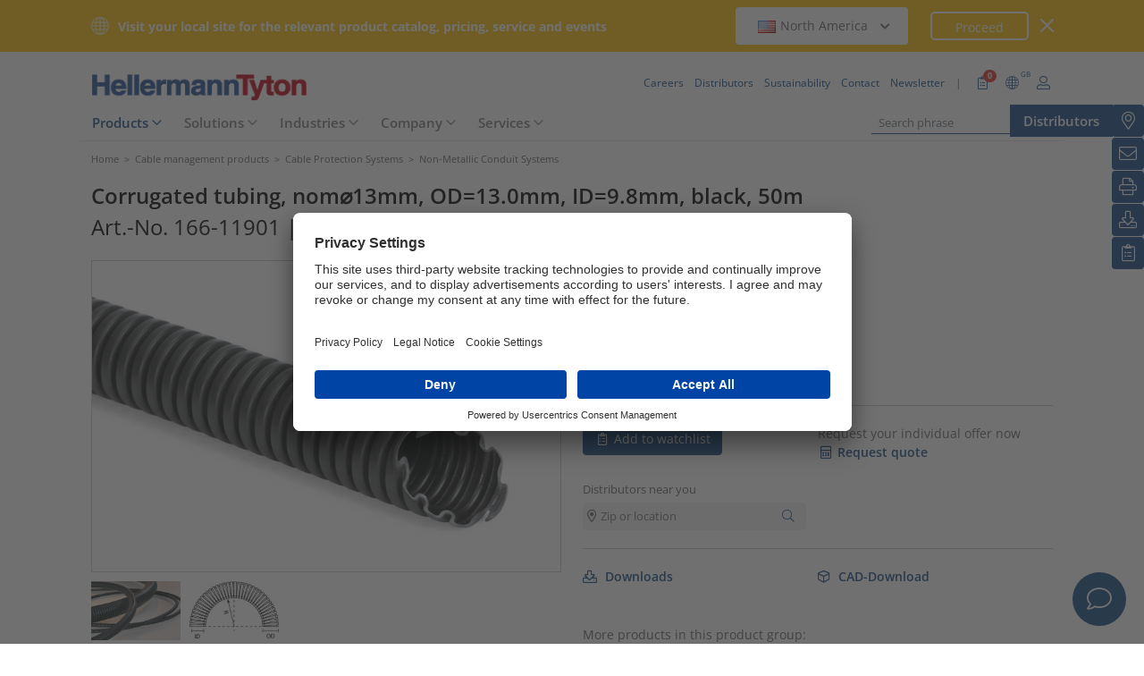

--- FILE ---
content_type: text/html;charset=UTF-8
request_url: https://www.hellermanntyton.co.uk/products/non-metallic-conduit-systems/hg-pp13/166-11901
body_size: 24517
content:
<!DOCTYPE html>
<html>
<html lang="en">
<head>
	<script nonce="/7w1LE9SNTk9mPD9G7mX/LlLSypvhEYEx13vjutCCMQ=">
		var pageViewCount = sessionStorage.getItem("pageViews");
		if(pageViewCount === null) {
			sessionStorage.setItem("pageViews", "1");
		}
		else {
			var pageViewCount = parseInt(sessionStorage.getItem("pageViews"));
			pageViewCount++;
			sessionStorage.setItem("pageViews", pageViewCount);
		}
		
		var isInternalTraffic= 'false';
		
		var uiLanguage =  'EN';
		var uiCountry = 'GB';

		var dataLayer = [{
			'uiLanguage': uiLanguage,
			'uiCountry': uiCountry,
			'pageType':'Product Detail Page',
			'pageViews': sessionStorage.getItem("pageViews"),
			'isInternalTraffic': isInternalTraffic

			
			,'uidetailBranch':'Electronics Industry'
			
			,'productTypeCategory': 'Cable Protection Systems'
			
			,'productType': 'Non-Metallic Conduit Systems'
			
			,'productName': 'HG-PP13-PP-BK'
			
			,'productUns': '166-11901'
			
			,'productFamily': 'HG-PP PP Standard Weight'
			
			,'productGroup': 'Non-Metallic Conduits'
			
		}];
        // Wenn nicht vom Frontendtest aufgerufen
		
		function setSessionStorageIfNotEmpty(key, value) {
			if(value !== null && value !== '') { sessionStorage.setItem(key, value); }
		}
		setSessionStorageIfNotEmpty('uiLanguage', uiLanguage);
		setSessionStorageIfNotEmpty('uiCountry', uiCountry);
		let urlCampaignParam = new window.URLSearchParams(window.location.search).get('ht_cid');
		var cleanedParam = "";
		if (urlCampaignParam !== null) {
			cleanedParam = urlCampaignParam.replace(/[(){}\\"'Â´`;:\]\[!Â§$%=#]/g, "");
		}
		setSessionStorageIfNotEmpty('campaign', cleanedParam);
		</script>
<link rel="preconnect" href="https://privacy-proxy.usercentrics.eu">
		<link nonce="/7w1LE9SNTk9mPD9G7mX/LlLSypvhEYEx13vjutCCMQ=" rel="preload" href="https://privacy-proxy.usercentrics.eu/3.3.14/uc-block.bundle.js" as="script" integrity="sha512-8yOEF1VHYt/ZIkaRZHT/JiXfA7GNkGlhQhR6AnYG7xR8HOPxAxIz/OGynPKSMseZVEXHXtbMGwxyUL/kL9Be/w=="
			  crossorigin="anonymous">
		<script nonce="/7w1LE9SNTk9mPD9G7mX/LlLSypvhEYEx13vjutCCMQ=" id="usercentrics-cmp" src="https://app.usercentrics.eu/browser-ui/3.84.0/bundle.js" 
				data-settings-id="EBVuLBpZ3" async="async" integrity="sha512-6+k6n8gCpklCH5F/UnVA0gP2hNqleuN7cWXIP+UIdwhHYvl6UVcEP6cif7Rt/gwLDtKLAgAiMHSpe4ty43wiiA==" crossorigin="anonymous"></script>
		<script nonce="/7w1LE9SNTk9mPD9G7mX/LlLSypvhEYEx13vjutCCMQ="  src="https://privacy-proxy.usercentrics.eu/3.3.14/uc-block.bundle.js"
				integrity="sha512-8yOEF1VHYt/ZIkaRZHT/JiXfA7GNkGlhQhR6AnYG7xR8HOPxAxIz/OGynPKSMseZVEXHXtbMGwxyUL/kL9Be/w==" crossorigin="anonymous"></script>
		<script nonce="/7w1LE9SNTk9mPD9G7mX/LlLSypvhEYEx13vjutCCMQ=">
					uc.blockOnly([
						'BJz7qNsdj-7', // YouTube
						'S1pcEj_jZX', // Google Maps
						'ctDbl6j2y' // OnlyFy
					]);
					uc.blockElements({
						'BJz7qNsdj-7': '#UC_SDP_Videos', // Block Div
						'S1pcEj_jZX': '#UC_SDP_GoogleMap', // Block Div
						'ctDbl6j2y': '#psJobWidget' // Block Div
					})

					</script>
			<script nonce="/7w1LE9SNTk9mPD9G7mX/LlLSypvhEYEx13vjutCCMQ=">
			window.addEventListener("RelevanceModule", function (event) {
				if (event.detail.event === "consent_status" && event.detail) {
					if (event.detail['Relevance Module'] === true) {
						document.cookie = "visitortracking=allowed"
					} else {
						document.cookie = "visitortracking= ; expires = Thu, 01 Jan 1970 00:00:00 GMT"
					}
				}
			});
		</script>
	<!-- Usercentrics -->

	<script nonce="/7w1LE9SNTk9mPD9G7mX/LlLSypvhEYEx13vjutCCMQ=">
			(function (w, d, s, l, i) {
				w[l] = w[l] || [];
				w[l].push({
					'gtm.start':
						new Date().getTime(),
					event:'gtm.js'});
				var f = d.getElementsByTagName(s)[0],
					j = d.createElement(s),
					dl = l != 'dataLayer' ? '&l='+ l:'';
				j.async = true;
				j.src = 'https://www.googletagmanager.com/gtm.js?id=' + i + dl;
				var n = d.querySelector('[nonce]');
				n && j.setAttribute('nonce', n.nonce || n.getAttribute('nonce'));
				f.parentNode.insertBefore(j, f);
			})(window, document, 'script', 'dataLayer', 'GTM-5V4QNTL');
		</script>
	<script nonce="/7w1LE9SNTk9mPD9G7mX/LlLSypvhEYEx13vjutCCMQ=">
		(function (w, d, s, l, i) {
			w[l] = w[l] || [];
			w[l].push({
				'gtm.start':
					new Date().getTime(),
				event: 'gtm.js'
			});
			var f = d.getElementsByTagName(s)[0],
				j = d.createElement(s), dl = l != 'dataLayer' ? '&amp;l=' + l : '';
			j.async = true;
			j.src = 'https://www.googletagmanager.com/gtm.js?id=' + i + dl;
			var n = d.querySelector('[nonce]');
			n && j.setAttribute('nonce', n.nonce || n.getAttribute('nonce'));
			f.parentNode.insertBefore(j, f);
		})(window, document, 'script', 'dataLayer', 'GTM-NCKSSCSB');
	</script>

<meta property="og:image"
		  content=https://www.hellermanntyton.com/binaries/content/gallery/ht_global/homepage/open-graph-do-not-change/HellermannTyton_logo.jpg"/>
	<meta property="og:image:type" content="image/jpeg"/>

	<meta http-equiv="Content-Type" content="text/html;charset=utf-8"/>
	<meta name="viewport" content="width=device-width, initial-scale=1.0"/>
	<script nonce="/7w1LE9SNTk9mPD9G7mX/LlLSypvhEYEx13vjutCCMQ=" type="text/javascript" src="/js/jquery.min.js"></script>
	<script nonce="/7w1LE9SNTk9mPD9G7mX/LlLSypvhEYEx13vjutCCMQ=" type="text/javascript"
			src='/js/cookie.min.js?v=4.295.2' async="async"></script>
	<link rel="canonical" href="https://www.hellermanntyton.co.uk/products/non-metallic-conduit-systems/hg-pp13/166-11901"/>
<script data-usercentrics="Google Analytics" type="text/plain" nonce="/7w1LE9SNTk9mPD9G7mX/LlLSypvhEYEx13vjutCCMQ=">

        </script>
<script data-usercentrics="Yandex" type="text/plain" nonce="/7w1LE9SNTk9mPD9G7mX/LlLSypvhEYEx13vjutCCMQ=">

        </script>
<script data-usercentrics="Facebook Social Plugins" type="text/plain" nonce="/7w1LE9SNTk9mPD9G7mX/LlLSypvhEYEx13vjutCCMQ=">


        

        </script>
<meta name="robots" content="index,follow"/>
<title>Non-Metallic Conduits HG-PP13 (166-11901)</title>
<meta name="description" content="166-11901"/>
<link as="image" rel="preload" href="https://www.hellermanntyton.com/shared/images600/1292672.jpg"/>
<meta property="og:image" id="1292672.jpg" content="https://www.hellermanntyton.com/shared/images300/1292672.jpg"/>
<meta property="og:image:type" content="image/jpeg"/>
<meta property="og:image" id="37013.jpg" content="https://www.hellermanntyton.com/shared/images300/37013.jpg"/>
<style nonce="/7w1LE9SNTk9mPD9G7mX/LlLSypvhEYEx13vjutCCMQ=">
		@font-face {
			font-family: 'Open Sans';
			src:
			url('/fonts/OpenSans-Bold.ttf') format('truetype'),
			url('/fonts/OpenSans-BoldItalic.ttf') format('truetype'),
			url('/fonts/OpenSans-ExtraBold.ttf') format('truetype'),
			url('/fonts/OpenSans-ExtraBoldItalic.ttf') format('truetype'),
			url('/fonts/OpenSans-Italic.ttf') format('truetype'),
			url('/fonts/OpenSans-Light.ttf') format('truetype'),
			url('/fonts/OpenSans-LightItalic.ttf') format('truetype'),
			url('/fonts/OpenSans-Medium.ttf') format('truetype'),
			url('/fonts/OpenSans-MediumItalic.ttf') format('truetype'),
			url('/fonts/OpenSans-Regular.ttf') format('truetype'),
			url('/fonts/OpenSans-SemiBold.ttf') format('truetype'),
			url('/fonts/OpenSans-SemiBoldItalic.ttf') format('truetype');
		}

		/* latin */
		@font-face {
			font-family: 'Open Sans';
			font-style: normal;
			font-weight: 300;
			font-stretch: 100%;
			font-display: swap;
			src: url('/fonts/memvYaGs126MiZpBA-UvWbX2vVnXBbObj2OVTS-muw.woff2') format('woff2');
			unicode-range: U+0000-00FF, U+0131, U+0152-0153, U+02BB-02BC, U+02C6, U+02DA, U+02DC, U+2000-206F, U+2074, U+20AC, U+2122, U+2191, U+2193, U+2212, U+2215, U+FEFF, U+FFFD;
		}
		@font-face {
			font-family: 'Open Sans';
			font-style: normal;
			font-weight: 400;
			font-stretch: 100%;
			font-display: swap;
			src: url('/fonts/memvYaGs126MiZpBA-UvWbX2vVnXBbObj2OVTS-muw.woff2') format('woff2');
			unicode-range: U+0000-00FF, U+0131, U+0152-0153, U+02BB-02BC, U+02C6, U+02DA, U+02DC, U+2000-206F, U+2074, U+20AC, U+2122, U+2191, U+2193, U+2212, U+2215, U+FEFF, U+FFFD;
		}
		@font-face {
			font-family: 'Open Sans';
			font-style: normal;
			font-weight: 600;
			font-stretch: 100%;
			font-display: swap;
			src: url('/fonts/memvYaGs126MiZpBA-UvWbX2vVnXBbObj2OVTS-muw.woff2') format('woff2');
			unicode-range: U+0000-00FF, U+0131, U+0152-0153, U+02BB-02BC, U+02C6, U+02DA, U+02DC, U+2000-206F, U+2074, U+20AC, U+2122, U+2191, U+2193, U+2212, U+2215, U+FEFF, U+FFFD;
		}
		@font-face {
			font-family: 'Open Sans';
			font-style: normal;
			font-weight: 700;
			font-stretch: 100%;
			font-display: swap;
			src: url('/fonts/memvYaGs126MiZpBA-UvWbX2vVnXBbObj2OVTS-muw.woff2') format('woff2');
			unicode-range: U+0000-00FF, U+0131, U+0152-0153, U+02BB-02BC, U+02C6, U+02DA, U+02DC, U+2000-206F, U+2074, U+20AC, U+2122, U+2191, U+2193, U+2212, U+2215, U+FEFF, U+FFFD;
		}

		@font-face {
			font-family: 'Open Sans';
			font-style: normal;
			font-weight: 800;
			font-stretch: 100%;
			font-display: swap;
			src: url('/fonts/memvYaGs126MiZpBA-UvWbX2vVnXBbObj2OVTS-muw.woff2') format('woff2');
			unicode-range: U+0000-00FF, U+0131, U+0152-0153, U+02BB-02BC, U+02C6, U+02DA, U+02DC, U+2000-206F, U+2074, U+20AC, U+2122, U+2191, U+2193, U+2212, U+2215, U+FEFF, U+FFFD;
		}

		@font-face {
			font-family: 'Open Sans';
			font-style: italic;
			font-weight: 300;
			font-stretch: 100%;
			font-display: swap;
			src: url('/fonts/memvYaGs126MiZpBA-UvWbX2vVnXBbObj2OVTS-muw.woff2') format('woff2');
			unicode-range: U+0000-00FF, U+0131, U+0152-0153, U+02BB-02BC, U+02C6, U+02DA, U+02DC, U+2000-206F, U+2074, U+20AC, U+2122, U+2191, U+2193, U+2212, U+2215, U+FEFF, U+FFFD;
		}
		@font-face {
			font-family: 'Open Sans';
			font-style: italic;
			font-weight: 400;
			font-stretch: 100%;
			font-display: swap;
			src: url('/fonts/memvYaGs126MiZpBA-UvWbX2vVnXBbObj2OVTS-muw.woff2') format('woff2');
			unicode-range: U+0000-00FF, U+0131, U+0152-0153, U+02BB-02BC, U+02C6, U+02DA, U+02DC, U+2000-206F, U+2074, U+20AC, U+2122, U+2191, U+2193, U+2212, U+2215, U+FEFF, U+FFFD;
		}
		@font-face {
			font-family: 'Open Sans';
			font-style: italic;
			font-weight: 600;
			font-stretch: 100%;
			font-display: swap;
			src: url('/fonts/memvYaGs126MiZpBA-UvWbX2vVnXBbObj2OVTS-muw.woff2') format('woff2');
			unicode-range: U+0000-00FF, U+0131, U+0152-0153, U+02BB-02BC, U+02C6, U+02DA, U+02DC, U+2000-206F, U+2074, U+20AC, U+2122, U+2191, U+2193, U+2212, U+2215, U+FEFF, U+FFFD;
		}
		@font-face {
			font-family: 'Open Sans';
			font-style: italic;
			font-weight: 700;
			font-stretch: 100%;
			font-display: swap;
			src: url('/fonts/memvYaGs126MiZpBA-UvWbX2vVnXBbObj2OVTS-muw.woff2') format('woff2');
			unicode-range: U+0000-00FF, U+0131, U+0152-0153, U+02BB-02BC, U+02C6, U+02DA, U+02DC, U+2000-206F, U+2074, U+20AC, U+2122, U+2191, U+2193, U+2212, U+2215, U+FEFF, U+FFFD;
		}

		@font-face {
			font-family: 'Open Sans';
			font-style: italic;
			font-weight: 800;
			font-stretch: 100%;
			font-display: swap;
			src: url('/fonts/memvYaGs126MiZpBA-UvWbX2vVnXBbObj2OVTS-muw.woff2') format('woff2');
			unicode-range: U+0000-00FF, U+0131, U+0152-0153, U+02BB-02BC, U+02C6, U+02DA, U+02DC, U+2000-206F, U+2074, U+20AC, U+2122, U+2191, U+2193, U+2212, U+2215, U+FEFF, U+FFFD;
		}

		/* latin-ext */
		@font-face {
			font-family: 'Open Sans';
			font-style: normal;
			font-weight: 300;
			font-stretch: 100%;
			font-display: swap;
			src: url('/fonts/memvYaGs126MiZpBA-UvWbX2vVnXBbObj2OVTSGmu1aB.woff2') format('woff2');
			unicode-range: U+0100-024F, U+0259, U+1E00-1EFF, U+2020, U+20A0-20AB, U+20AD-20CF, U+2113, U+2C60-2C7F, U+A720-A7FF;
		}
		@font-face {
			font-family: 'Open Sans';
			font-style: normal;
			font-weight: 400;
			font-stretch: 100%;
			font-display: swap;
			src: url('/fonts/memvYaGs126MiZpBA-UvWbX2vVnXBbObj2OVTSGmu1aB.woff2') format('woff2');
			unicode-range: U+0100-024F, U+0259, U+1E00-1EFF, U+2020, U+20A0-20AB, U+20AD-20CF, U+2113, U+2C60-2C7F, U+A720-A7FF;
		}
		@font-face {
			font-family: 'Open Sans';
			font-style: normal;
			font-weight: 600;
			font-stretch: 100%;
			font-display: swap;
			src: url('/fonts/memvYaGs126MiZpBA-UvWbX2vVnXBbObj2OVTSGmu1aB.woff2') format('woff2');
			unicode-range: U+0100-024F, U+0259, U+1E00-1EFF, U+2020, U+20A0-20AB, U+20AD-20CF, U+2113, U+2C60-2C7F, U+A720-A7FF;
		}
		@font-face {
			font-family: 'Open Sans';
			font-style: normal;
			font-weight: 700;
			font-stretch: 100%;
			font-display: swap;
			src: url('/fonts/memvYaGs126MiZpBA-UvWbX2vVnXBbObj2OVTSGmu1aB.woff2') format('woff2');
			unicode-range: U+0100-024F, U+0259, U+1E00-1EFF, U+2020, U+20A0-20AB, U+20AD-20CF, U+2113, U+2C60-2C7F, U+A720-A7FF;
		}

		@font-face {
			font-family: 'Open Sans';
			font-style: normal;
			font-weight: 800;
			font-stretch: 100%;
			font-display: swap;
			src: url('/fonts/memvYaGs126MiZpBA-UvWbX2vVnXBbObj2OVTSGmu1aB.woff2') format('woff2');
			unicode-range: U+0100-024F, U+0259, U+1E00-1EFF, U+2020, U+20A0-20AB, U+20AD-20CF, U+2113, U+2C60-2C7F, U+A720-A7FF;
		}

		@font-face {
			font-family: 'Open Sans';
			font-style: italic;
			font-weight: 300;
			font-stretch: 100%;
			font-display: swap;
			src: url('/fonts/memtYaGs126MiZpBA-UFUIcVXSCEkx2cmqvXlWqWt06F15M.woff2') format('woff2');
			unicode-range: U+0100-024F, U+0259, U+1E00-1EFF, U+2020, U+20A0-20AB, U+20AD-20CF, U+2113, U+2C60-2C7F, U+A720-A7FF;
		}
		@font-face {
			font-family: 'Open Sans';
			font-style: italic;
			font-weight: 400;
			font-stretch: 100%;
			font-display: swap;
			src: url('/fonts/memtYaGs126MiZpBA-UFUIcVXSCEkx2cmqvXlWqWt06F15M.woff2') format('woff2');
			unicode-range: U+0100-024F, U+0259, U+1E00-1EFF, U+2020, U+20A0-20AB, U+20AD-20CF, U+2113, U+2C60-2C7F, U+A720-A7FF;
		}
		@font-face {
			font-family: 'Open Sans';
			font-style: italic;
			font-weight: 600;
			font-stretch: 100%;
			font-display: swap;
			src: url('/fonts/memtYaGs126MiZpBA-UFUIcVXSCEkx2cmqvXlWqWt06F15M.woff2') format('woff2');
			unicode-range: U+0100-024F, U+0259, U+1E00-1EFF, U+2020, U+20A0-20AB, U+20AD-20CF, U+2113, U+2C60-2C7F, U+A720-A7FF;
		}
		@font-face {
			font-family: 'Open Sans';
			font-style: italic;
			font-weight: 700;
			font-stretch: 100%;
			font-display: swap;
			src: url('/fonts/memtYaGs126MiZpBA-UFUIcVXSCEkx2cmqvXlWqWt06F15M.woff2') format('woff2');
			unicode-range: U+0100-024F, U+0259, U+1E00-1EFF, U+2020, U+20A0-20AB, U+20AD-20CF, U+2113, U+2C60-2C7F, U+A720-A7FF;
		}

		@font-face {
			font-family: 'Open Sans';
			font-style: italic;
			font-weight: 800;
			font-stretch: 100%;
			font-display: swap;
			src: url('/fonts/memtYaGs126MiZpBA-UFUIcVXSCEkx2cmqvXlWqWt06F15M.woff2') format('woff2');
			unicode-range: U+0100-024F, U+0259, U+1E00-1EFF, U+2020, U+20A0-20AB, U+20AD-20CF, U+2113, U+2C60-2C7F, U+A720-A7FF;
		}


		/* cyrillic */

		@font-face {
			font-family: 'Open Sans';
			font-style: normal;
			font-weight: 300;
			font-stretch: 100%;
			font-display: swap;
			src: url('/fonts/memvYaGs126MiZpBA-UvWbX2vVnXBbObj2OVTSumu1aB.woff2') format('woff2');
			unicode-range: U+0301, U+0400-045F, U+0490-0491, U+04B0-04B1, U+2116;
		}
		@font-face {
			font-family: 'Open Sans';
			font-style: normal;
			font-weight: 400;
			font-stretch: 100%;
			font-display: swap;
			src: url('/fonts/memvYaGs126MiZpBA-UvWbX2vVnXBbObj2OVTSumu1aB.woff2') format('woff2');
			unicode-range: U+0301, U+0400-045F, U+0490-0491, U+04B0-04B1, U+2116;
		}
		@font-face {
			font-family: 'Open Sans';
			font-style: normal;
			font-weight: 600;
			font-stretch: 100%;
			font-display: swap;
			src: url('/fonts/memvYaGs126MiZpBA-UvWbX2vVnXBbObj2OVTSumu1aB.woff2') format('woff2');
			unicode-range: U+0301, U+0400-045F, U+0490-0491, U+04B0-04B1, U+2116;
		}
		@font-face {
			font-family: 'Open Sans';
			font-style: normal;
			font-weight: 700;
			font-stretch: 100%;
			font-display: swap;
			src: url('/fonts/memvYaGs126MiZpBA-UvWbX2vVnXBbObj2OVTSumu1aB.woff2') format('woff2');
			unicode-range: U+0301, U+0400-045F, U+0490-0491, U+04B0-04B1, U+2116;
		}
		@font-face {
			font-family: 'Open Sans';
			font-style: normal;
			font-weight: 800;
			font-stretch: 100%;
			font-display: swap;
			src: url('/fonts/memvYaGs126MiZpBA-UvWbX2vVnXBbObj2OVTSumu1aB.woff2') format('woff2');
			unicode-range: U+0301, U+0400-045F, U+0490-0491, U+04B0-04B1, U+2116;
		}

		@font-face {
			font-family: 'Open Sans';
			font-style: italic;
			font-weight: 300;
			font-stretch: 100%;
			font-display: swap;
			src: url('/fonts/memvYaGs126MiZpBA-UvWbX2vVnXBbObj2OVTSumu1aB.woff2') format('woff2');
			unicode-range: U+0301, U+0400-045F, U+0490-0491, U+04B0-04B1, U+2116;
		}
		@font-face {
			font-family: 'Open Sans';
			font-style: italic;
			font-weight: 400;
			font-stretch: 100%;
			font-display: swap;
			src: url('/fonts/memvYaGs126MiZpBA-UvWbX2vVnXBbObj2OVTSumu1aB.woff2') format('woff2');
			unicode-range: U+0301, U+0400-045F, U+0490-0491, U+04B0-04B1, U+2116;
		}
		@font-face {
			font-family: 'Open Sans';
			font-style: italic;
			font-weight: 600;
			font-stretch: 100%;
			font-display: swap;
			src: url('/fonts/memvYaGs126MiZpBA-UvWbX2vVnXBbObj2OVTSumu1aB.woff2') format('woff2');
			unicode-range: U+0301, U+0400-045F, U+0490-0491, U+04B0-04B1, U+2116;
		}
		@font-face {
			font-family: 'Open Sans';
			font-style: italic;
			font-weight: 700;
			font-stretch: 100%;
			font-display: swap;
			src: url('/fonts/memvYaGs126MiZpBA-UvWbX2vVnXBbObj2OVTSumu1aB.woff2') format('woff2');
			unicode-range: U+0301, U+0400-045F, U+0490-0491, U+04B0-04B1, U+2116;
		}
		@font-face {
			font-family: 'Open Sans';
			font-style: italic;
			font-weight: 800;
			font-stretch: 100%;
			font-display: swap;
			src: url('/fonts/memvYaGs126MiZpBA-UvWbX2vVnXBbObj2OVTSumu1aB.woff2') format('woff2');
			unicode-range: U+0301, U+0400-045F, U+0490-0491, U+04B0-04B1, U+2116;
		}

	</style>
<link rel="alternate" hreflang="bg" href="https://www.hellermanntyton.com/bg/produkti/non-metallic-conduit-systems/hg-pp13/166-11901"/>
    <link rel="alternate" hreflang="cs" href="https://www.hellermanntyton.com/cz/vyrobky/non-metallic-conduit-systems/hg-pp13/166-11901"/>
    <link rel="alternate" hreflang="da" href="https://www.hellermanntyton.com/dk/produkter/slangesystemer-i-plast/hg-pp13/166-11901"/>
    <link rel="alternate" hreflang="de-CH" href="https://www.hellermanntyton.ch/produkte/kunststoffschlauche-und-verschraubungen/hg-pp13/166-11901"/>
    <link rel="alternate" hreflang="de-AT" href="https://www.hellermanntyton.at/produkte/kunststoffschlauche-und-verschraubungen/hg-pp13/166-11901"/>
    <link rel="alternate" hreflang="de-DE" href="https://www.hellermanntyton.de/produkte/kunststoffschlauche-und-verschraubungen/hg-pp13/166-11901"/>
    <link rel="alternate" hreflang="en-GB" href="https://www.hellermanntyton.co.uk/products/non-metallic-conduit-systems/hg-pp13/166-11901"/>
    <link rel="alternate" hreflang="en-SG" href="https://www.hellermanntyton.com/sg/products/non-metallic-conduit-systems/hg-pp13/166-11901"/>
    <link rel="alternate" hreflang="en-AE" href="https://www.hellermanntyton.com/ae/products/non-metallic-conduit-systems/hg-pp13/166-11901"/>
    <link rel="alternate" hreflang="pt-PT" href="https://www.hellermanntyton.com/pt/produtos/sistemas-com-tubos-plasticos/hg-pp13/166-11901"/>
    <link rel="alternate" hreflang="es-ES" href="https://www.hellermanntyton.es/productos/sistemas-con-tubos-plasticos/hg-pp13/166-11901"/>
    <link rel="alternate" hreflang="fi" href="https://www.hellermanntyton.fi/tuotteet/helaguard-muoviset-suojaletkujarjestelmat/hg-pp13/166-11901"/>
    <link rel="alternate" hreflang="fr" href="https://www.hellermanntyton.fr/produits/gaines-et-raccords-plastiques/hg-pp13/166-11901"/>
    <link rel="alternate" hreflang="hu" href="https://www.hellermanntyton.com/hu/termekek/non-metallic-conduit-systems/hg-pp13/166-11901"/>
    <link rel="alternate" hreflang="it" href="https://www.hellermanntyton.it/prodotti/helaguard-guaine-in-plastica/hg-pp13/166-11901"/>
    <link rel="alternate" hreflang="kr" href="https://www.hellermanntyton.com/kr/products/non-metallic-conduit-systems/hg-pp13/166-11901"/>
    <link rel="alternate" hreflang="nl" href="https://www.hellermanntyton.nl/producten/kunststof-beschermslang/hg-pp13/166-11901"/>
    <link rel="alternate" hreflang="no" href="https://www.hellermanntyton.no/produkter/beskyttelsesslanger-og-tilbehor-kunststoff/hg-pp13/166-11901"/>
    <link rel="alternate" hreflang="pl" href="https://www.hellermanntyton.pl/produkty/rury-oslonowe-z-tworzywa-sztucznego-i-zlacza/hg-pp13/166-11901"/>
    <link rel="alternate" hreflang="ro" href="https://www.hellermanntyton.com/ro/produse/non-metallic-conduit-systems/hg-pp13/166-11901"/>
    <link rel="alternate" hreflang="sl" href="https://www.hellermanntyton.com/si/proizvodi/non-metallic-conduit-systems/hg-pp13/166-11901"/>
    <link rel="alternate" hreflang="sv" href="https://www.hellermanntyton.se/produkter/korrugerad-slang/hg-pp13/166-11901"/>
    <link rel="alternate" hreflang="tr" href="https://www.hellermanntyton.com/tr/urunler/plastik-spiraller/hg-pp13/166-11901"/>
    <link rel="alternate" hreflang="x-default" href="https://www.hellermanntyton.com/products/non-metallic-conduit-systems/hg-pp13/166-11901"/>
    <link rel="stylesheet" href='/css/main.min.css?v=4.295.2' type="text/css"/>
	<link rel="icon" type="image/png" href="/favicon.png" sizes="64x64"/>
	<link rel="shortcut icon" type="image/x-icon" href="/favicon.ico" sizes="32x32"/>
	<link href="https://www.hellermanntyton.com/shared/fontawesome/fonts/font-awesome-pro-all.min.css" rel="stylesheet"
		  integrity="sha384-UOQtRpanJqC5lOrI4Z83QQWCLYvGNg4DTSG8rIQJDabrocsgTZE+0EMgitKnYqEF" crossorigin="anonymous"/>

	<link href="https://www.hellermanntyton.com/shared/fontawesome/fonts/font-awesome.min.css" rel="stylesheet"
		  integrity="sha384-wvfXpqpZZVQGK6TAh5PVlGOfQNHSoD2xbE+QkPxCAFlNEevoEH3Sl0sibVcOQVnN" crossorigin="anonymous"/>

	<script nonce="/7w1LE9SNTk9mPD9G7mX/LlLSypvhEYEx13vjutCCMQ=" type="application/ld+json">
		{
		   "@context": "http://schema.org",
		   "@type": "WebSite",
		   "url": "https://www.hellermanntyton.co.uk/",
		   "potentialAction": {
			 "@type": "SearchAction",
			 "target": "https://www.hellermanntyton.co.uk/products/search?query={search_term_string}",
			 "query-input": "required name=search_term_string"
		   },
		   "provider": {
      		  "@type": "Organization",
      		  "url": "https://www.hellermanntyton.co.uk/",
      		  "logo": "https://www.hellermanntyton.co.uk/images/ht_logo.png"
			}
		}
	</script>
</head>
<body class="ht" itemscope itemtype="http://schema.org/WebPage" data-bs-spy="scroll"
	  data-bs-target="#contentnavigation" data-bs-offset="0" tabindex="0">

<noscript><iframe src="https://www.googletagmanager.com/ns.html?id=GTM-5V4QNTL"
                          height="0" width="0" style="display:none;visibility:hidden"></iframe>
        </noscript>
        <noscript><iframe src="https://www.googletagmanager.com/ns.html?id=GTM-NCKSSCSB"
					  height="0" width="0" style="display:none;visibility:hidden"></iframe>
	</noscript>
	<span id="frontend-test-gtm" style="display: none;">
    <span>true</span>
    <span>GTM-NVBBLSR</span>
    <span>GTM-5V4QNTL</span>
</span>
<header class="container-fluid position-fixed top-0 zindex">

	<div class="country-switcher-bar d-flex align-items-center justify-content-center bg-warning p-2">
		<div class="content-container d-flex justify-content-between align-items-center">
			<div class="d-none d-sm-flex align-items-center">
				<img src='https://www.hellermanntyton.co.uk/images/icons/globe.svg' class="globe-icon" alt="Hellermanntyton">
				<span class="country-notification-text">Visit your local site for the relevant product catalog, pricing, service and events</span>
			</div>
			<div class="country-dropdown-buttons d-flex align-items-center">
				<div class="dropdown">
					<button class="btn countrydropdown-toggle" type="button" id="countryDropdown" data-bs-toggle="dropdown" aria-expanded="false">
						<img src="https://www.hellermanntyton.com/binaries/content/gallery/ht/about-us/flags/us_us.png" class="img-flag" alt="Flag North America">North America
							<i class="fas fa-chevron-down"></i>
						<i class="fas fa-chevron-up" style="display: none;"></i>
					</button>
					<ul class="dropdown-menu countryswitch-dropdown" aria-labelledby="countryDropdown">
						<li><a class="dropdown-item" href="https://www.hellermanntyton.com/ar">
								<img src="https://www.hellermanntyton.com/binaries/content/gallery/ht/about-us/flags/ar_ar.png" class="img-flag" alt="Flag Argentina">Argentina</a></li>
						<li><a class="dropdown-item" href="https://www.hellermanntyton.com/au">
								<img src="https://www.hellermanntyton.com/binaries/content/gallery/ht/about-us/flags/au_au.png" class="img-flag" alt="Flag Australia">Australia</a></li>
						<li><a class="dropdown-item" href="https://www.hellermanntyton.com.br">
								<img src="https://www.hellermanntyton.com/binaries/content/gallery/ht/about-us/flags/br_br.png" class="img-flag" alt="Flag Brazil">Brazil</a></li>
						<li><a class="dropdown-item" href="https://www.hellermanntyton.com/bg">
								<img src="https://www.hellermanntyton.com/binaries/content/gallery/ht/about-us/flags/bg.png" class="img-flag" alt="Flag Bulgaria">Bulgaria</a></li>
						<li><a class="dropdown-item" href="https://www.hellermanntyton.com/cn">
								<img src="https://www.hellermanntyton.com/binaries/content/gallery/ht/about-us/flags/cn_cn.png" class="img-flag" alt="Flag China">China</a></li>
						<li><a class="dropdown-item" href="https://www.hellermanntyton.com/cz">
								<img src="https://www.hellermanntyton.com/binaries/content/gallery/ht/about-us/flags/cz_cz.png" class="img-flag" alt="Flag Czech Republic">Czech Republic</a></li>
						<li><a class="dropdown-item" href="https://www.hellermanntyton.com/dk">
								<img src="https://www.hellermanntyton.com/binaries/content/gallery/ht/about-us/flags/dk_dk.png" class="img-flag" alt="Flag Denmark">Denmark</a></li>
						<li><a class="dropdown-item" href="https://www.hellermanntyton.fi">
								<img src="https://www.hellermanntyton.com/binaries/content/gallery/ht/about-us/flags/fi_fi.png" class="img-flag" alt="Flag Finland">Finland</a></li>
						<li><a class="dropdown-item" href="https://www.hellermanntyton.fr">
								<img src="https://www.hellermanntyton.com/binaries/content/gallery/ht/about-us/flags/fr_fr.png" class="img-flag" alt="Flag France">France</a></li>
						<li><a class="dropdown-item" href="https://www.hellermanntyton.de">
								<img src="https://www.hellermanntyton.com/binaries/content/gallery/ht/about-us/flags/de_de.png" class="img-flag" alt="Flag Germany">Germany</a></li>
						<li><a class="dropdown-item" href="https://www.hellermanntyton.com/hu">
								<img src="https://www.hellermanntyton.com/binaries/content/gallery/ht/about-us/flags/hu_hu.png" class="img-flag" alt="Flag Hungary">Hungary</a></li>
						<li><a class="dropdown-item" href="https://www.hellermanntyton.com/in">
								<img src="https://www.hellermanntyton.com/binaries/content/gallery/ht/about-us/flags/in_in.png" class="img-flag" alt="Flag India">India</a></li>
						<li><a class="dropdown-item" href="https://www.hellermanntyton.it">
								<img src="https://www.hellermanntyton.com/binaries/content/gallery/ht/about-us/flags/it_it.png" class="img-flag" alt="Flag Italy">Italy</a></li>
						<li><a class="dropdown-item" href="https://www.hellermanntyton.nl">
								<img src="https://www.hellermanntyton.com/binaries/content/gallery/ht/about-us/flags/nl_nl.png" class="img-flag" alt="Flag Netherlands">Netherlands</a></li>
						<li><a class="dropdown-item" href="https://www.hellermanntyton.us">
								<img src="https://www.hellermanntyton.com/binaries/content/gallery/ht/about-us/flags/us_us.png" class="img-flag" alt="Flag North America">North America</a></li>
						<li><a class="dropdown-item" href="https://www.hellermanntyton.no">
								<img src="https://www.hellermanntyton.com/binaries/content/gallery/ht/about-us/flags/no_no.png" class="img-flag" alt="Flag Norway">Norway</a></li>
						<li><a class="dropdown-item" href="https://www.hellermanntyton.pl">
								<img src="https://www.hellermanntyton.com/binaries/content/gallery/ht/about-us/flags/pl_pl.png" class="img-flag" alt="Flag Poland">Poland</a></li>
						<li><a class="dropdown-item" href="https://www.hellermanntyton.com/pt">
								<img src="https://www.hellermanntyton.com/binaries/content/gallery/ht/about-us/flags/pt.png" class="img-flag" alt="Flag Portugal">Portugal</a></li>
						<li><a class="dropdown-item" href="https://www.hellermanntyton.com/ro">
								<img src="https://www.hellermanntyton.com/binaries/content/gallery/ht/about-us/flags/ro_ro.png" class="img-flag" alt="Flag Romania">Romania</a></li>
						<li><a class="dropdown-item" href="https://www.hellermanntyton.ru">
								<img src="https://www.hellermanntyton.com/binaries/content/gallery/ht/about-us/flags/ru_ru.png" class="img-flag" alt="Flag Russia">Russia</a></li>
						<li><a class="dropdown-item" href="https://www.hellermanntyton.com/sg">
								<img src="https://www.hellermanntyton.com/binaries/content/gallery/ht/about-us/flags/sg_sg.png" class="img-flag" alt="Flag Singapore">Singapore</a></li>
						<li><a class="dropdown-item" href="https://www.hellermanntyton.com/si">
								<img src="https://www.hellermanntyton.com/binaries/content/gallery/ht/about-us/flags/si_si.png" class="img-flag" alt="Flag Slovenia">Slovenia</a></li>
						<li><a class="dropdown-item" href="https://www.hellermanntyton.co.za">
								<img src="https://www.hellermanntyton.com/binaries/content/gallery/ht/about-us/flags/za_za.png" class="img-flag" alt="Flag South Africa">South Africa</a></li>
						<li><a class="dropdown-item" href="https://www.hellermanntyton.com/kr">
								<img src="https://www.hellermanntyton.com/binaries/content/gallery/ht/about-us/flags/kr_kr.png" class="img-flag" alt="Flag South Korea">South Korea</a></li>
						<li><a class="dropdown-item" href="https://www.hellermanntyton.es">
								<img src="https://www.hellermanntyton.com/binaries/content/gallery/ht/about-us/flags/es_es.png" class="img-flag" alt="Flag Spain">Spain</a></li>
						<li><a class="dropdown-item" href="https://www.hellermanntyton.se">
								<img src="https://www.hellermanntyton.com/binaries/content/gallery/ht/about-us/flags/se_se.png" class="img-flag" alt="Flag Sweden">Sweden</a></li>
						<li><a class="dropdown-item" href="https://www.hellermanntyton.ch">
								<img src="https://www.hellermanntyton.com/binaries/content/gallery/ht/about-us/flags/ch.png" class="img-flag" alt="Flag Switzerland">Switzerland</a></li>
						<li><a class="dropdown-item" href="https://www.hellermanntyton.com/tr">
								<img src="https://www.hellermanntyton.com/binaries/content/gallery/ht/about-us/flags/tr.png" class="img-flag" alt="Flag Türkiye">Türkiye</a></li>
						<li><a class="dropdown-item" href="https://www.hellermanntyton.com/ae">
								<img src="https://www.hellermanntyton.com/binaries/content/gallery/ht/about-us/flags/ae_ae.png" class="img-flag" alt="Flag United Arab Emirates">United Arab Emirates</a></li>
						<li><a class="dropdown-item" href="https://www.hellermanntyton.co.uk">
								<img src="https://www.hellermanntyton.com/binaries/content/gallery/ht/about-us/flags/en_gb.png" class="img-flag" alt="Flag United Kingdom">United Kingdom</a></li>
						</ul>
				</div>
				<div class="d-flex align-items-center">
					<a href="https://www.hellermanntyton.us" class="btn btn-dark btn-proceed d-none d-sm-block">
						Proceed</a>
					<a href="https://www.hellermanntyton.us" class="btn btn-dark btn-proceed-checkmark btn-checkmark d-block d-sm-none">
						<i class="fas fa-check"></i>
					</a>
					<button class="btn-close btn-close-white countryswitch-close-icon"></button>
				</div>
			</div>
		</div>
	</div>
	<script nonce="/7w1LE9SNTk9mPD9G7mX/LlLSypvhEYEx13vjutCCMQ=">
		function hideCountrySwitcher() {
			var date = new Date();
			date.setTime(date.getTime() + (14 * 24 * 60 * 60 * 1000));
			document.cookie = "hideCountrySwitcher=true; expires=" + date.toUTCString() + "; path=/";
			$(".country-switcher-bar").attr("style", "display: none !important;");
			$('body').css('padding-top', '100px');
			$('.main-header').css('top', '0px');
			if ($('header').hasClass('engineer')) {
				$('header').removeClass('countrySwitcher');
			}
		}

		$("#countryDropdown").on('show.bs.dropdown', function () {
			$(".fa-chevron-down").toggle()
		});

		$("#countryDropdown").on('hide.bs.dropdown', function () {
			$(".fa-chevron-down").toggle()
		});

		function adjustStylesForCountrySwitcher() {
			if ($('header').hasClass('engineer')) {
				$('header').addClass('countrySwitcher');
			}
			$('body').css('padding-top', '158px');
			$('.main-header').css('top', '58px');
		}

		$(document).ready(function() {
			adjustStylesForCountrySwitcher();
			$('.countryswitch-close-icon').on('click', function () {
				hideCountrySwitcher()
			})
		});
	</script>
<div class="container main-header position-absolute">
	<span class="todaysdate printShow">16/01/2026</span>

	<div class="logo">
		<div>
	<a href="https://www.hellermanntyton.co.uk/">
		<img height="30px" width="235px" src='https://www.hellermanntyton.co.uk/images/ht_logo.png' alt="HellermannTyton">
	</a>
</div>
</div>

	<div class="header-search">
		<button id="searchButton" type="button" class="btn btn-clean">
	<i class="fa fa-search"></i>
</button>

<form class="search" action="/products/search">
	<input pattern=".{3,}" required type="search" class="form-control" id="productSearch" name="query" title="Search phrase"
		   autocomplete="off" placeholder="Search phrase">
	<span class="glyphicon glyphicon form-control-feedback " aria-hidden="true" style="color:#144a86;"></span>
	<input type="hidden" name="cat" value="">

	<button type="submit" class="form-control-feedback button-search">
		<i class="fal fa-search" style="color: #144a86;"></i>
	</button>
</form>

<script nonce="/7w1LE9SNTk9mPD9G7mX/LlLSypvhEYEx13vjutCCMQ=" type="text/javascript">
	var rootUrl = "/";
	if (rootUrl === "") {
		rootUrl = "";
	}
	let re = /\/[a-z][a-z]/;
	if (rootUrl.match(re) != null && !rootUrl.endsWith("/site/")) {
		rootUrl += "/";
	}
</script>
</div>

	<button type="button" class="btn menu-burger">
		<i class="fal fa-times close-menu"></i>
		<i class="fa fa-bars open-menu">
		<span class="bubble-badge watchlist-product-count hidden"
			  data-watchlist-product-count="0">0</span>
		</i>
	</button>

	<nav class="header-nav">
		<div class="nav-tools ">
			<ul>
	<li>
			<a class="top-navi-watchlist" href='/watchlist' title='My watchlist'>
				<i class="fal fa-clipboard-list"></i>
				<span class="bubble-badge watchlist-product-count" data-watchlist-product-count="0">0</span>
			</a>
		</li>
	<li>
			<a class="top-navi-find-us position-relative" href='/company/worldwide' title='Global Home'>
				<img src='https://www.hellermanntyton.co.uk/images/icons/globe.svg' alt='Global Home'>
				<p class="position-absolute top-0 start-100 translate-middle uiCountryCornerID">GB</p>
			</a>
		</li>
	<li>
				<a class="account-link top-navi-login" href="https://www.hellermanntyton.co.uk/account/gotologin" title='Login'>
					<i class="ajax-login fal fa-user-alt"></i>
				</a>
			</li>
		</ul>
</div>

		<div class="nav-shortcuts">
			<nav aria-label="Main navigation">
	<ul>
	<li>
				<a class="top-navi-career" href='/career'>
					<span>Careers</span>
				</a>
			</li>
		<li>
				<a class="top-navi-distributors" href='/distributors'>
					<span>Distributors</span>
				</a>
			</li>
		<li>
				<a class="top-navi-sustainability" href='/competence-hubs/sustainability'>
					<span>Sustainability</span>
				</a>
			</li>
		<li>
					<a class="top-navi-contact" href='/contact'>
						<span>Contact</span>
					</a>
				</li>
			<li>
				<a class="top-navi-newsletter" href='/newsletter'>
					<span>Newsletter</span>
				</a>
			</li>
		</ul>
</nav>
</div>

		<div class="nav-main" data-hj-ignore-attributes>
			<ul class="text-navi">
        <li class="ht-dropdown" data-ref='menu_products'>
              <a href="/products" class="ga_mainmenu_item current"
						   aria-haspopup="true">Products</a>
                    <ul class="first-menu">
                    <li class="">
                                    <a class="ga_mainmenu_item" href="/products/product-highlights">Product highlights</a>
                                    </li>
                            <li class="">
                                    <a class="ga_mainmenu_item" href="/products">Product overview</a>
                                    </li>
                            <li class="hasSubmenu">
                                                <a class="ga_mainmenu_item" href="/products/cable-ties-and-fixings">
													<span class="ga_mainmenu_item name">Cable Ties and Fixings</span>
                                                </a>
												<ul class="submenu">
                                                    <li>
																<a class="ga_mainmenu_subitem" href="/products/cable-ties-inside-serrated">
																	<span class="ga_mainmenu_subitem name">Cable Ties Inside Serrated</span>
																</a>
                                                            </li>
                                                        <li>
																<a class="ga_mainmenu_subitem" href="/products/cable-ties-outside-serrated">
																	<span class="ga_mainmenu_subitem name">Cable Ties Outside Serrated</span>
																</a>
                                                            </li>
                                                        <li>
																<a class="ga_mainmenu_subitem" href="/products/cable-ties-without-serration">
																	<span class="ga_mainmenu_subitem name">Cable Ties Without Serration</span>
																</a>
                                                            </li>
                                                        <li>
																<a class="ga_mainmenu_subitem" href="/products/cable-ties-releasable">
																	<span class="ga_mainmenu_subitem name">Cable Ties, Releasable</span>
																</a>
                                                            </li>
                                                        <li>
																<a class="ga_mainmenu_subitem" href="/products/cable-ties-stainless-steel">
																	<span class="ga_mainmenu_subitem name">Cable Ties, Stainless Steel</span>
																</a>
                                                            </li>
                                                        <li>
																<a class="ga_mainmenu_subitem" href="/products/cable-ties-with-fixing-elements">
																	<span class="ga_mainmenu_subitem name">Cable Ties With Fixing Elements</span>
																</a>
                                                            </li>
                                                        <li>
																<a class="ga_mainmenu_subitem" href="/products/cable-tie-mounts">
																	<span class="ga_mainmenu_subitem name">Cable Tie Mounts</span>
																</a>
                                                            </li>
                                                        <li>
																<a class="ga_mainmenu_subitem" href="/products/fixing-elements">
																	<span class="ga_mainmenu_subitem name">Fixing Elements</span>
																</a>
                                                            </li>
                                                        <li>
																<a class="ga_mainmenu_subitem" href="/products/clips-clamps-and-plugs">
																	<span class="ga_mainmenu_subitem name">Clips, Clamps and Plugs</span>
																</a>
                                                            </li>
                                                        </ul>
												</li>
                                        <li class="hasSubmenu">
                                                <a class="ga_mainmenu_item" href="/products/insulation">
													<span class="ga_mainmenu_item name">Insulation</span>
                                                </a>
												<ul class="submenu">
                                                    <li>
																<a class="ga_mainmenu_subitem" href="/products/heat-shrink-tubing">
																	<span class="ga_mainmenu_subitem name">Heat Shrink Tubing</span>
																</a>
                                                            </li>
                                                        <li>
																<a class="ga_mainmenu_subitem" href="/products/heat-shrinkable-moulded-shapes">
																	<span class="ga_mainmenu_subitem name">Heat Shrinkable Moulded Shapes</span>
																</a>
                                                            </li>
                                                        <li>
																<a class="ga_mainmenu_subitem" href="/products/insulating-tubes">
																	<span class="ga_mainmenu_subitem name">Insulating tubes</span>
																</a>
                                                            </li>
                                                        </ul>
												</li>
                                        <li class="hasSubmenu">
                                                <a class="ga_mainmenu_item" href="/products/cable-protection-systems">
													<span class="ga_mainmenu_item name">Cable Protection Systems</span>
                                                </a>
												<ul class="submenu">
                                                    <li>
																<a class="ga_mainmenu_subitem" href="/products/non-metallic-conduit-systems">
																	<span class="ga_mainmenu_subitem name">Non-Metallic Conduit Systems</span>
																</a>
                                                            </li>
                                                        <li>
																<a class="ga_mainmenu_subitem" href="/products/metallic-conduit-systems">
																	<span class="ga_mainmenu_subitem name">Metallic Conduit Systems</span>
																</a>
                                                            </li>
                                                        <li>
																<a class="ga_mainmenu_subitem" href="/products/spiral-reinforced-conduit-systems">
																	<span class="ga_mainmenu_subitem name">Spiral-Reinforced Conduit Systems</span>
																</a>
                                                            </li>
                                                        <li>
																<a class="ga_mainmenu_subitem" href="/products/conduit-system-accessories">
																	<span class="ga_mainmenu_subitem name">Conduit System Accessories</span>
																</a>
                                                            </li>
                                                        <li>
																<a class="ga_mainmenu_subitem" href="/products/protective-tubing-and-spiral-binding">
																	<span class="ga_mainmenu_subitem name">Protective Tubing and Spiral Binding</span>
																</a>
                                                            </li>
                                                        <li>
																<a class="ga_mainmenu_subitem" href="/products/expandable-braided-sleeves">
																	<span class="ga_mainmenu_subitem name">Expandable Braided Sleeves</span>
																</a>
                                                            </li>
                                                        <li>
																<a class="ga_mainmenu_subitem" href="/products/open-woven-sleeves">
																	<span class="ga_mainmenu_subitem name">Open Woven Sleeves</span>
																</a>
                                                            </li>
                                                        <li>
																<a class="ga_mainmenu_subitem" href="/products/burst-protective-sleeves">
																	<span class="ga_mainmenu_subitem name">Burst Protective Sleeves</span>
																</a>
                                                            </li>
                                                        <li>
																<a class="ga_mainmenu_subitem" href="/products/electromagnetic-shielding-sleeves">
																	<span class="ga_mainmenu_subitem name">Electromagnetic Shielding Sleeves</span>
																</a>
                                                            </li>
                                                        <li>
																<a class="ga_mainmenu_subitem" href="/products/edge-protection">
																	<span class="ga_mainmenu_subitem name">Edge Protection</span>
																</a>
                                                            </li>
                                                        <li>
																<a class="ga_mainmenu_subitem" href="/products/grommets">
																	<span class="ga_mainmenu_subitem name">Grommets</span>
																</a>
                                                            </li>
                                                        <li>
																<a class="ga_mainmenu_subitem" href="/products/wiring-ducts-and-accessories">
																	<span class="ga_mainmenu_subitem name">Wiring Ducts and Accessories</span>
																</a>
                                                            </li>
                                                        </ul>
												</li>
                                        <li class="hasSubmenu">
                                                <a class="ga_mainmenu_item" href="/products/electrical-installation">
													<span class="ga_mainmenu_item name">Electrical Installation</span>
                                                </a>
												<ul class="submenu">
                                                    <li>
																<a class="ga_mainmenu_subitem" href="/products/wire-connectors">
																	<span class="ga_mainmenu_subitem name">Wire Connectors</span>
																</a>
                                                            </li>
                                                        <li>
																<a class="ga_mainmenu_subitem" href="/products/downlight-covers">
																	<span class="ga_mainmenu_subitem name">Downlight Covers</span>
																</a>
                                                            </li>
                                                        <li>
																<a class="ga_mainmenu_subitem" href="/products/cable-rods">
																	<span class="ga_mainmenu_subitem name">Cable Rods</span>
																</a>
                                                            </li>
                                                        <li>
																<a class="ga_mainmenu_subitem" href="/products/electrical-tapes">
																	<span class="ga_mainmenu_subitem name">Electrical Tapes</span>
																</a>
                                                            </li>
                                                        <li>
																<a class="ga_mainmenu_subitem" href="/products/cast-resin-technology">
																	<span class="ga_mainmenu_subitem name">Cast Resin Technology</span>
																</a>
                                                            </li>
                                                        <li>
																<a class="ga_mainmenu_subitem" href="/products/gel-technology">
																	<span class="ga_mainmenu_subitem name">Gel Technology</span>
																</a>
                                                            </li>
                                                        <li>
																<a class="ga_mainmenu_subitem" href="/products/chemicals">
																	<span class="ga_mainmenu_subitem name">Chemicals</span>
																</a>
                                                            </li>
                                                        <li>
																<a class="ga_mainmenu_subitem" href="/products/cable-entry-systems">
																	<span class="ga_mainmenu_subitem name">Cable Entry Systems</span>
																</a>
                                                            </li>
                                                        <li>
																<a class="ga_mainmenu_subitem" href="/products/junction-boxes">
																	<span class="ga_mainmenu_subitem name">Junction Boxes</span>
																</a>
                                                            </li>
                                                        </ul>
												</li>
                                        <li class="hasSubmenu">
                                                <a class="ga_mainmenu_item" href="/products/identification-systems">
													<span class="ga_mainmenu_item name">Identification Systems</span>
                                                </a>
												<ul class="submenu">
                                                    <li>
																<a class="ga_mainmenu_subitem" href="/products/wire-and-cable-markers">
																	<span class="ga_mainmenu_subitem name">Wire and Cable Markers</span>
																</a>
                                                            </li>
                                                        <li>
																<a class="ga_mainmenu_subitem" href="/products/control-panel-labelling">
																	<span class="ga_mainmenu_subitem name">Control Panel Labelling</span>
																</a>
                                                            </li>
                                                        <li>
																<a class="ga_mainmenu_subitem" href="/products/industrial-identification">
																	<span class="ga_mainmenu_subitem name">Industrial Identification</span>
																</a>
                                                            </li>
                                                        <li>
																<a class="ga_mainmenu_subitem" href="/products/rfid-tags-and-cable-ties">
																	<span class="ga_mainmenu_subitem name">RFID tags and cable ties</span>
																</a>
                                                            </li>
                                                        <li>
																<a class="ga_mainmenu_subitem" href="/products/security-labeling">
																	<span class="ga_mainmenu_subitem name">Security Labeling</span>
																</a>
                                                            </li>
                                                        <li>
																<a class="ga_mainmenu_subitem" href="/products/hazardous-area-identification">
																	<span class="ga_mainmenu_subitem name">Hazardous Area Identification</span>
																</a>
                                                            </li>
                                                        <li>
																<a class="ga_mainmenu_subitem" href="/products/printers-and-software">
																	<span class="ga_mainmenu_subitem name">Printers and Software</span>
																</a>
                                                            </li>
                                                        </ul>
												</li>
                                        <li class="hasSubmenu">
                                                <a class="ga_mainmenu_item" href="/products/application-tooling">
													<span class="ga_mainmenu_item name">Application Tooling</span>
                                                </a>
												<ul class="submenu">
                                                    <li>
																<a class="ga_mainmenu_subitem" href="/products/automatic-cable-tying-system">
																	<span class="ga_mainmenu_subitem name">Automatic Cable Tying System</span>
																</a>
                                                            </li>
                                                        <li>
																<a class="ga_mainmenu_subitem" href="/products/application-tooling-for-cable-ties">
																	<span class="ga_mainmenu_subitem name">Application Tooling for Cable Ties</span>
																</a>
                                                            </li>
                                                        <li>
																<a class="ga_mainmenu_subitem" href="/products/application-tooling-for-snappers">
																	<span class="ga_mainmenu_subitem name">Application Tooling for Snappers</span>
																</a>
                                                            </li>
                                                        <li>
																<a class="ga_mainmenu_subitem" href="/products/application-tooling-for-heat-shrinkable-tubing">
																	<span class="ga_mainmenu_subitem name">Application Tooling for Heat Shrinkable Tubing</span>
																</a>
                                                            </li>
                                                        <li>
																<a class="ga_mainmenu_subitem" href="/products/application-tooling-for-non-shrinkable-tubing">
																	<span class="ga_mainmenu_subitem name">Application Tooling for Non Shrinkable Tubing</span>
																</a>
                                                            </li>
                                                        <li>
																<a class="ga_mainmenu_subitem" href="/products/application-tooling-for-braided-sleeves">
																	<span class="ga_mainmenu_subitem name">Application Tooling for Braided Sleeves</span>
																</a>
                                                            </li>
                                                        <li>
																<a class="ga_mainmenu_subitem" href="/products/application-tooling-for-identification">
																	<span class="ga_mainmenu_subitem name">Application Tooling for Identification</span>
																</a>
                                                            </li>
                                                        </ul>
												</li>
                                        <li class="hasSubmenu">
                                                <a class="ga_mainmenu_item" href="/products/connectivity">
													<span class="ga_mainmenu_item name">Connectivity</span>
                                                </a>
												<ul class="submenu">
                                                    <li>
																<a class="ga_mainmenu_subitem" href="/products/rapidnet">
																	<span class="ga_mainmenu_subitem name">RapidNet</span>
																</a>
                                                            </li>
                                                        <li>
																<a class="ga_mainmenu_subitem" href="/products/gigaduct">
																	<span class="ga_mainmenu_subitem name">GigaDuct</span>
																</a>
                                                            </li>
                                                        <li>
																<a class="ga_mainmenu_subitem" href="/products/patch-panels">
																	<span class="ga_mainmenu_subitem name">Patch Panels</span>
																</a>
                                                            </li>
                                                        <li>
																<a class="ga_mainmenu_subitem" href="/products/data-outlets">
																	<span class="ga_mainmenu_subitem name">Data Outlets</span>
																</a>
                                                            </li>
                                                        <li>
																<a class="ga_mainmenu_subitem" href="/products/fibre">
																	<span class="ga_mainmenu_subitem name">Fibre</span>
																</a>
                                                            </li>
                                                        <li>
																<a class="ga_mainmenu_subitem" href="/products/cable">
																	<span class="ga_mainmenu_subitem name">Cable</span>
																</a>
                                                            </li>
                                                        <li>
																<a class="ga_mainmenu_subitem" href="/products/accessories">
																	<span class="ga_mainmenu_subitem name">Accessories</span>
																</a>
                                                            </li>
                                                        <li>
																<a class="ga_mainmenu_subitem" href="/products/ufc-closures">
																	<span class="ga_mainmenu_subitem name">UFC Closures</span>
																</a>
                                                            </li>
                                                        <li>
																<a class="ga_mainmenu_subitem" href="/products/fdn-closures">
																	<span class="ga_mainmenu_subitem name">FDN Closures</span>
																</a>
                                                            </li>
                                                        <li>
																<a class="ga_mainmenu_subitem" href="/products/fml-closures">
																	<span class="ga_mainmenu_subitem name">FML Closures</span>
																</a>
                                                            </li>
                                                        <li>
																<a class="ga_mainmenu_subitem" href="/products/frbu-closures">
																	<span class="ga_mainmenu_subitem name">FRBU Closures</span>
																</a>
                                                            </li>
                                                        <li>
																<a class="ga_mainmenu_subitem" href="/products/fst-closures">
																	<span class="ga_mainmenu_subitem name">FST Closures</span>
																</a>
                                                            </li>
                                                        <li>
																<a class="ga_mainmenu_subitem" href="/products/connectorised-closures">
																	<span class="ga_mainmenu_subitem name">Connectorised Closures</span>
																</a>
                                                            </li>
                                                        <li>
																<a class="ga_mainmenu_subitem" href="/products/copper-jointing-closures">
																	<span class="ga_mainmenu_subitem name">Copper Jointing Closures</span>
																</a>
                                                            </li>
                                                        <li>
																<a class="ga_mainmenu_subitem" href="/products/cfn-closures">
																	<span class="ga_mainmenu_subitem name">CFN Closures</span>
																</a>
                                                            </li>
                                                        <li>
																<a class="ga_mainmenu_subitem" href="/products/enclosures">
																	<span class="ga_mainmenu_subitem name">Enclosures</span>
																</a>
                                                            </li>
                                                        <li>
																<a class="ga_mainmenu_subitem" href="/products/cablelok">
																	<span class="ga_mainmenu_subitem name">Cablelok</span>
																</a>
                                                            </li>
                                                        <li>
																<a class="ga_mainmenu_subitem" href="/products/splice-trays">
																	<span class="ga_mainmenu_subitem name">Splice Trays</span>
																</a>
                                                            </li>
                                                        <li>
																<a class="ga_mainmenu_subitem" href="/products/broadband-accessories">
																	<span class="ga_mainmenu_subitem name">Broadband Accessories</span>
																</a>
                                                            </li>
                                                        <li>
																<a class="ga_mainmenu_subitem" href="/products/microducts">
																	<span class="ga_mainmenu_subitem name">Microducts</span>
																</a>
                                                            </li>
                                                        </ul>
												</li>
                                        <li class="hasSubmenu">
                                                <a class="ga_mainmenu_item" href="/products/safety-equipment">
													<span class="ga_mainmenu_item name">Safety Equipment</span>
                                                </a>
												<ul class="submenu">
                                                    <li>
																<a class="ga_mainmenu_subitem" href="/products/easydoor">
																	<span class="ga_mainmenu_subitem name">EasyDoor</span>
																</a>
                                                            </li>
                                                        <li>
																<a class="ga_mainmenu_subitem" href="/products/mask-e-guard">
																	<span class="ga_mainmenu_subitem name">Mask E-Guard</span>
																</a>
                                                            </li>
                                                        </ul>
												</li>
                                        <li class="">
                                    <a class="ga_mainmenu_item" href="/competences/industrial-identification-self-adhesive-labels">T.I.P.S.</a>
                                    </li>
                            </ul>
            </li>
        <li class="ht-dropdown" >
              <a href="#" class="ga_mainmenu_item"
						   aria-haspopup="true">Solutions</a>
                    <ul class="first-menu">
                    <li class="hasSubmenu">
											<a class="ga_mainmenu_item" data-ref="menu_item_competence" href="/competences/cable-ties-and-fixings">
												<span class="ga_mainmenu_item name">Cable Ties</span>
													</a>
											<ul>
													<li>
															<a class="ga_mainmenu_subitem" data-ref="menu_item_competence" href="/competences/self-adhesive-cable-tie-mounts-and-clips">
																<span class="ga_mainmenu_subitem name">Cable tie mounts</span>
																	</a>
														</li>
													<li>
															<a class="ga_mainmenu_subitem" data-ref="menu_item_competence" href="/competences/p-clamp">
																<span class="ga_mainmenu_subitem name">P-Clamp</span>
																	</a>
														</li>
													<li>
															<a class="ga_mainmenu_subitem" data-ref="menu_item_competence" href="/competences/cable-clips-for-edges">
																<span class="ga_mainmenu_subitem name">Cable clips for edges</span>
																	</a>
														</li>
													<li>
															<a class="ga_mainmenu_subitem" data-ref="menu_item_competence" href="/competences/cable-holder">
																<span class="ga_mainmenu_subitem name">Cable holder</span>
																	</a>
														</li>
													<li>
															<a class="ga_mainmenu_subitem" data-ref="menu_item_competence" href="/competences/cable-clamps">
																<span class="ga_mainmenu_subitem name">Cable clamps</span>
																	</a>
														</li>
													<li>
															<a class="ga_mainmenu_subitem" data-ref="menu_item_competence" href="/competences/cable-clips">
																<span class="ga_mainmenu_subitem name">Cable clips</span>
																	</a>
														</li>
													</ul>
											</li>
									<li class="hasSubmenu">
											<a class="ga_mainmenu_item" data-ref="menu_item_competence" href="/competences/heat-shrink-tubing">
												<span class="ga_mainmenu_item name">Heat Shrink Tubing</span>
													</a>
											<ul>
													<li>
															<a class="ga_mainmenu_subitem" data-ref="menu_item_competence" href="/competences/insulating-tube">
																<span class="ga_mainmenu_subitem name">Insulating tubes</span>
																	</a>
														</li>
													<li>
															<a class="ga_mainmenu_subitem" data-ref="menu_item_competence" href="/competences/heat-shrinkable-boots">
																<span class="ga_mainmenu_subitem name">Heat-shrinkable boot</span>
																	</a>
														</li>
													</ul>
											</li>
									<li class="hasSubmenu">
											<a class="ga_mainmenu_item" data-ref="menu_item_competence" href="/competences/industrial-identification-self-adhesive-labels">
												<span class="ga_mainmenu_item name">Industrial Identification and Self-Adhesive Labels</span>
													</a>
											<ul>
													<li>
															<a class="ga_mainmenu_subitem" data-ref="menu_item_competence" href="/competences/rfid-tracking-and-identification">
																<span class="ga_mainmenu_subitem name">RFID tracking</span>
																	</a>
														</li>
													<li>
															<a class="ga_mainmenu_subitem" data-ref="menu_item_competence" href="/competences/thermal-transfer-printer">
																<span class="ga_mainmenu_subitem name">Thermal Transfer Printer</span>
																	</a>
														</li>
													<li>
															<a class="ga_mainmenu_subitem" data-ref="menu_item_competence" href="/competences/cable-tags">
																<span class="ga_mainmenu_subitem name">Cable tags</span>
																	</a>
														</li>
													<li>
															<a class="ga_mainmenu_subitem" data-ref="menu_item_competence" href="/competences/auto-id">
																<span class="ga_mainmenu_subitem name">Auto ID</span>
																	</a>
														</li>
													<li>
															<a class="ga_mainmenu_subitem" data-ref="menu_item_competence" href="/competences/rfid-tags">
																<span class="ga_mainmenu_subitem name">RFID tags</span>
																	</a>
														</li>
													<li>
															<a class="ga_mainmenu_subitem" data-ref="menu_item_competence" href="/competences/heat-shrink-labels">
																<span class="ga_mainmenu_subitem name">Heat shrink labels</span>
																	</a>
														</li>
													</ul>
											</li>
									<li class="hasSubmenu">
											<a class="ga_mainmenu_item" data-ref="menu_item_competence" href="/competences/cable-protection-conduits">
												<span class="ga_mainmenu_item name">Cable Protection Conduits</span>
													</a>
											<ul>
													<li>
															<a class="ga_mainmenu_subitem" data-ref="menu_item_competence" href="/competences/wire-trunking">
																<span class="ga_mainmenu_subitem name">Wiring ducts</span>
																	</a>
														</li>
													<li>
															<a class="ga_mainmenu_subitem" data-ref="menu_item_competence" href="/competences/cable-wraps">
																<span class="ga_mainmenu_subitem name">Cable wraps</span>
																	</a>
														</li>
													<li>
															<a class="ga_mainmenu_subitem" data-ref="menu_item_competence" href="/competences/braided-sleeving">
																<span class="ga_mainmenu_subitem name">Braided sleeving</span>
																	</a>
														</li>
													<li>
															<a class="ga_mainmenu_subitem" data-ref="menu_item_competence" href="/competences/metal-conduits">
																<span class="ga_mainmenu_subitem name">Metal conduits</span>
																	</a>
														</li>
													<li>
															<a class="ga_mainmenu_subitem" data-ref="menu_item_competence" href="/competences/cable-grommets">
																<span class="ga_mainmenu_subitem name">Cable grommets</span>
																	</a>
														</li>
													<li>
															<a class="ga_mainmenu_subitem" data-ref="menu_item_competence" href="/competences/corrugated-tubing">
																<span class="ga_mainmenu_subitem name">Corrugated tubing</span>
																	</a>
														</li>
													</ul>
											</li>
									<li class="hasSubmenu">
											<a class="ga_mainmenu_item" data-ref="menu_item_competence" href="/competences/electrical-installation">
												<span class="ga_mainmenu_item name">Electrical Installation</span>
													</a>
											<ul>
													<li>
															<a class="ga_mainmenu_subitem" data-ref="menu_item_competence" href="/competences/electrical-tapes-helatape">
																<span class="ga_mainmenu_subitem name">Electrical tape</span>
																	</a>
														</li>
													<li>
															<a class="ga_mainmenu_subitem" data-ref="menu_item_competence" href="/competences/wire-connectors-helacon">
																<span class="ga_mainmenu_subitem name">Wire connectors</span>
																	</a>
														</li>
													<li>
															<a class="ga_mainmenu_subitem" data-ref="menu_item_competence" href="/competences/cable-rods-cable-scout-plus">
																<span class="ga_mainmenu_subitem name">Cable puller tool</span>
																	</a>
														</li>
													<li>
															<a class="ga_mainmenu_subitem" data-ref="menu_item_competence" href="/competences/downlight-covers-spotclip">
																<span class="ga_mainmenu_subitem name">Downlight covers</span>
																	</a>
														</li>
													<li>
															<a class="ga_mainmenu_subitem" data-ref="menu_item_competence" href="/competences/hole-saws-kits--accessories">
																<span class="ga_mainmenu_subitem name">Hole Saw Kits and Accessories</span>
																	</a>
														</li>
													<li>
															<a class="ga_mainmenu_subitem" data-ref="menu_item_competence" href="/competences/gel-filled-cable-joints">
																<span class="ga_mainmenu_subitem name">IP68 gel cable connectors</span>
																	</a>
														</li>
													<li>
															<a class="ga_mainmenu_subitem" data-ref="menu_item_competence" href="/competences/cable-jointing">
																<span class="ga_mainmenu_subitem name">Cable jointing</span>
																	</a>
														</li>
													<li>
															<a class="ga_mainmenu_subitem" data-ref="menu_item_competence" href="/competences/cable-entry-plates">
																<span class="ga_mainmenu_subitem name">Cable entry plates</span>
																	</a>
														</li>
													<li>
															<a class="ga_mainmenu_subitem" data-ref="menu_item_competence" href="/competences/cable-glands">
																<span class="ga_mainmenu_subitem name">Cable glands</span>
																	</a>
														</li>
													</ul>
											</li>
									<li class="">
											<a class="ga_mainmenu_item" data-ref="menu_item_competence" href="/competences/cable-management">
												<span class="ga_mainmenu_item name">Cable management</span>
													</a>
											</li>
									<li class="">
											<a class="ga_mainmenu_item" data-ref="menu_item_competence" href="/competences/staeng-cable-harness-solutions">
												<span class="ga_mainmenu_item name">STAENG Cable Harness Solutions</span>
													</a>
											</li>
									<li class="">
											<a class="ga_mainmenu_item" data-ref="menu_item_competence" href="/competences/enclosures">
												<span class="ga_mainmenu_item name">Enclosures</span>
													</a>
											</li>
									<li class="">
											<a class="ga_mainmenu_item" data-ref="menu_item_competence" href="/competences/connectivity-products">
												<span class="ga_mainmenu_item name">Connectivity Products</span>
													</a>
											</li>
									<li class="">
											<a class="ga_mainmenu_item" data-ref="menu_item_competence" href="/competences/cable-tie-guns">
												<span class="ga_mainmenu_item name">Cable tie guns</span>
													</a>
											</li>
									<li class="">
											<a class="ga_mainmenu_item" data-ref="menu_item_competence" href="/competences/3d-printed-injection-moulding-service">
												<span class="ga_mainmenu_item name">3D-printed injection moulding tool service</span>
													</a>
											</li>
									<li class="">
                                    <a class="ga_mainmenu_item" href="/competences/broadband">Broadband</a>
                                    </li>
                            </ul>
            </li>
        <li class="ht-dropdown" >
              <a href="/competence-hubs" class="ga_mainmenu_item"
						   aria-haspopup="true">Industries</a>
                    <ul class="first-menu">
                    <li class="">
                                    <a class="ga_mainmenu_item" href="/competences/markets-and-industries/aerospace-industry">Aerospace industry</a>
                                    </li>
                            <li class="">
                                    <a class="ga_mainmenu_item" href="/competences/markets-and-industries/agriculture-and-construction-vehicles">Agriculture and construction vehicles</a>
                                    </li>
                            <li class="">
                                    <a class="ga_mainmenu_item" href="/competence-hubs/automotive">Automotive Industry</a>
                                    </li>
                            <li class="">
                                    <a class="ga_mainmenu_item" href="/competences/markets-and-industries/chemical-industry">Chemical industry</a>
                                    </li>
                            <li class="">
                                    <a class="ga_mainmenu_item" href="/competences/markets-and-industries/defence-industry">Defence Industry</a>
                                    </li>
                            <li class="">
                                    <a class="ga_mainmenu_item" href="/competence-hubs/electrical-installation">Electrical Installation</a>
                                    </li>
                            <li class="">
                                    <a class="ga_mainmenu_item" href="/competences/markets-and-industries/electrical-wholesale">Electrical Wholesale</a>
                                    </li>
                            <li class="">
                                    <a class="ga_mainmenu_item" href="/competences/markets-and-industries/electronics-industry">Electronics Industry</a>
                                    </li>
                            <li class="">
                                    <a class="ga_mainmenu_item" href="/competences/markets-and-industries/offshore-industry">Offshore Industry</a>
                                    </li>
                            <li class="">
                                    <a class="ga_mainmenu_item" href="/competence-hubs/panel-building">Panel building</a>
                                    </li>
                            <li class="">
                                    <a class="ga_mainmenu_item" href="/competence-hubs/rail">Rail industry</a>
                                    </li>
                            <li class="">
                                    <a class="ga_mainmenu_item" href="/competences/markets-and-industries/cable-management-shipbuilding">Shipbuilding</a>
                                    </li>
                            <li class="">
                                    <a class="ga_mainmenu_item" href="/competence-hubs/solar">Solar plants</a>
                                    </li>
                            <li class="">
                                    <a class="ga_mainmenu_item" href="/competences/markets-and-industries/telecommunication">Telecommunication</a>
                                    </li>
                            <li class="">
                                    <a class="ga_mainmenu_item" href="/competences/markets-and-industries/white-goods">White Goods</a>
                                    </li>
                            <li class="">
                                    <a class="ga_mainmenu_item" href="/competences/markets-and-industries/cable-management-wind-turbines">Wind turbines</a>
                                    </li>
                            <li class="">
                                    <a class="ga_mainmenu_item" href="/competences/markets-and-industries/food-industry">Food Industry</a>
                                    </li>
                            <li class="">
                                    <a class="ga_mainmenu_item" href="/competences/markets-and-industries/standards-overview">Standards Overview</a>
                                    </li>
                            </ul>
            </li>
        <li class="ht-dropdown" >
              <a href="#" class="ga_mainmenu_item"
						   aria-haspopup="true">Company</a>
                    <ul class="first-menu">
                    <li class="">
                                    <a class="ga_mainmenu_item" href="/company/made-for-real">MADE FOR REAL</a>
                                    </li>
                            <li class="">
                                    <a class="ga_mainmenu_item" href="/company/about-us">About us</a>
                                    </li>
                            <li class="">
                                    <a class="ga_mainmenu_item" href="/company/worldwide">Worldwide locations</a>
                                    </li>
                            <li class="">
                                    <a class="ga_mainmenu_item" href="/competence-hubs/sustainability">Sustainability</a>
                                    </li>
                            <li class="">
                                    <a class="ga_mainmenu_item" href="/company/location">Locations</a>
                                    </li>
                            <li class="">
                                    <a class="ga_mainmenu_item" href="/company/mission-statement">Mission Statement</a>
                                    </li>
                            <li class="">
                                    <a class="ga_mainmenu_item" href="/company/history">History</a>
                                    </li>
                            <li class="">
                                    <a class="ga_mainmenu_item" href="/company/product-development">Product Development</a>
                                    </li>
                            <li class="">
                                    <a class="ga_mainmenu_item" href="/company/e-business">E-Business</a>
                                    </li>
                            <li class="">
                                    <a class="ga_mainmenu_item" href="/company/academy">ACADEMY</a>
                                    </li>
                            <li class="">
                                    <a class="ga_mainmenu_item" href="/competences/environment-and-quality">Environment & Quality</a>
                                    </li>
                            <li class="">
                                    <a class="ga_mainmenu_item" href="/competences/corporate-manslaughter-act">Corporate Manslaughter Act</a>
                                    </li>
                            </ul>
            </li>
        <li class="ht-dropdown" >
              <a href="#" class="ga_mainmenu_item"
						   aria-haspopup="true">Services</a>
                    <ul class="first-menu">
                    <li class="hasSubmenu">
                                    <a class="ga_mainmenu_item" href="/downloads">Media Center</a>
                                    <ul>
                                            <li >
																<a class="ga_mainmenu_subitem" data-ref='menu_videos' href="/downloads/videos">
																	<span class="ga_mainmenu_subitem name">Videos</span>
																</a>
															</li>
														<li >
																<a class="ga_mainmenu_subitem" data-ref='menu_download' href="/downloads/product-catalogue">
																	<span class="ga_mainmenu_subitem name">Product Catalogue 2022/23</span>
																</a>
															</li>
														<li >
																<a class="ga_mainmenu_subitem" data-ref='menu_download' href="/downloads/automotive-catalogue">
																	<span class="ga_mainmenu_subitem name">Automotive Catalogue 2024</span>
																</a>
															</li>
														<li >
																<a class="ga_mainmenu_subitem" data-ref='menu_download' href="/downloads/broadband-connectivity-catalogue">
																	<span class="ga_mainmenu_subitem name">Connectivity Catalogues 2016/2017</span>
																</a>
															</li>
														<li >
																<a class="ga_mainmenu_subitem" data-ref='menu_download' href="/downloads/brochures--data-sheets">
																	<span class="ga_mainmenu_subitem name">Brochures & Data Sheets</span>
																</a>
															</li>
														<li >
																<a class="ga_mainmenu_subitem" data-ref='menu_download' href="/downloads/operating-instructions">
																	<span class="ga_mainmenu_subitem name">Manuals & Operating Instructions</span>
																</a>
															</li>
														<li >
																<a class="ga_mainmenu_subitem" data-ref='menu_download' href="/downloads/software">
																	<span class="ga_mainmenu_subitem name">Software</span>
																</a>
															</li>
														<li >
																<a class="ga_mainmenu_subitem" data-ref='menu_download' href="/downloads/helatag--helafix-templates">
																	<span class="ga_mainmenu_subitem name">Helatag & Helafix Templates</span>
																</a>
															</li>
														<li >
																<a class="ga_mainmenu_subitem" data-ref='menu_download' href="/downloads/certifications--approvals">
																	<span class="ga_mainmenu_subitem name">Certifications & Approvals</span>
																</a>
															</li>
														<li >
																<a class="ga_mainmenu_subitem" data-ref='menu_download' href="/downloads/additions-catalogue">
																	<span class="ga_mainmenu_subitem name">Additions Catalogue 2022/2023</span>
																</a>
															</li>
														<li >
																<a class="ga_mainmenu_subitem" data-ref='menu_download' href="/downloads/hellermanntyton-general-information">
																	<span class="ga_mainmenu_subitem name">HellermannTyton general information</span>
																</a>
															</li>
														<li >
																<a class="ga_mainmenu_subitem" data-ref='menu_download' href="/downloads/guidelines-and-commitments">
																	<span class="ga_mainmenu_subitem name">Guidelines and commitments</span>
																</a>
															</li>
														</ul>
                                    </li>
                            <li class="">
                                    <a class="ga_mainmenu_item" href="/autotool-cpk">Autotool CPK</a>
                                    </li>
                            <li class="">
                                    <a class="ga_mainmenu_item" href="/tagprint-pro">TagPrint Pro</a>
                                    </li>
                            <li class="">
                                    <a class="ga_mainmenu_item" href="/events">Events</a>
                                    </li>
                            </ul>
            </li>
        </ul>
</div>
	</nav>
</div>
</header>

<div id='snav' class='d-none d-sm-block'>
		<ul>
			<li class="d-block d-sm-none">
				<a href='https://www.hellermanntyton.com' tabindex="-1">
					<i class="fa fa-globe marker"></i>
					<span class="marker">Global Home</span>
				</a>
			</li>

			<li class="whereToBuyPin">
					<a id="httoolbar_w2b" href='/distributors' aria-label="Distributors" tabindex="-1">
						<i class="fal fa-map-marker-alt marker wheretobuy-icon"></i>
						<span class="marker">Distributors</span>
					</a>
				</li>
			<li>
					<a id="httoolbar_newsletter" href="/newsletter" aria-label="Newsletter" tabindex="-1">
						<i class="fal fa-envelope marker"></i>
							<span class="marker">Newsletter</span>
					</a>
				</li>
			<li>
					<a id="httoolbar_print" href='' class="showPrintDialog" aria-label="Print" tabindex="-1">
						<i class="fal fa-print marker"></i>
						<span class="marker">Print</span>
					</a>
				</li>
			<li>
					<a href="#downloadsanchor" class="scrollToDownload" data-js="downloads-anchor" aria-label="Downloads" tabindex="-1">
						<i class="fal fa-download marker"></i>
						<span class="marker">Downloads</span>
					</a>
				</li>
			<li id="compare-icon" class="whereToBuyPin whereToBuyPinDetail">
				<a id="httoolbar_compare" tabindex="-1">
					<i class="fal fa-exchange marker"></i>
					<span class="marker"><i class="compare-bubble"></i>Compare selected products</span>
				</a>
			</li>

			<li class="myht-favourites-flag" data-myhtuser="">
					<a href="/watchlist" class="httoolbar_watch" aria-label="My watchlist" tabindex="-1">
						<i class="fal fa-clipboard-list"></i>
						<span>
							<i class="watchlist-product-count-bubble watchlist-product-count" data-watchlist-product-count="0">0</i>
							My watchlist</span>
					</a>
				</li>
			</ul>
	</div>
<div class="container breadcrumbContainer">
	<div id="breadcrumb"
	itemscope itemtype="http://schema.org/BreadcrumbList">
		<span itemprop="itemListElement" itemscope itemtype="http://schema.org/ListItem">
		<a itemprop="item" href="/"><span itemprop="name">Home</span></a>
			<meta itemprop="position" content="1"/>
	</span>
<span>&nbsp;>&nbsp;</span>
			<span itemprop="itemListElement" itemscope itemtype="http://schema.org/ListItem">
		<a itemprop="item" href="/products"><span itemprop="name">Cable management products</span></a>
			<meta itemprop="position" content="2"/>
	</span>
<span>&nbsp;>&nbsp;</span><span itemprop="itemListElement" itemscope itemtype="http://schema.org/ListItem">
		<a itemprop="item" href="/products/cable-protection-systems"><span itemprop="name">Cable Protection Systems</span></a>
			<meta itemprop="position" content="3"/>
	</span>
<span>&nbsp;>&nbsp;</span><span itemprop="itemListElement" itemscope itemtype="http://schema.org/ListItem">
		<a itemprop="item" href="/products/non-metallic-conduit-systems"><span itemprop="name">Non-Metallic Conduit Systems</span></a>
			<meta itemprop="position" content="4"/>
	</span>
</div>
</div>
<div class="pagecontent">
	<div class="container mainContainer">
    <div id="main">
        <div id="content-wrap">
            <div id="content">
                
    <div>
    </div>
<div id="productDetails" class="row"
	 data-hasWhereToBuy="true"
	 data-productUNS="166-11901">

	<div class="container detailHead">
			<div class="row">
				<div class="col-12">
					</div>
			</div>

			<div class="row">
				<div class="col-12">
					<h1>
						Corrugated tubing, nom&#8960;13mm, OD=13.0mm, ID=9.8mm, black, 50m<br/>
						<span class="secondLine">Art.-No.&nbsp;166-11901</span>
						<span class="secondLine">|&nbsp;HG-PP13-PP-BK</span>
						<span class="secondLine">|&nbsp;</span>
						</h1>
					<div class="copy-product-headline">
						<button type="button" class="copy-product-headline__icon" aria-label="Copied">
							<i class="fal fa-copy"></i>
						</button>
						<div class="tooltip" id="tooltip" role="status">Copied</div>
					</div>
				</div>
			</div>
		</div>
		<div class="container">
			<div id="detaildescription" itemscope itemtype="http://schema.org/Product">

				<meta itemprop="name" content="Non-Metallic Conduits"/>
				<meta itemprop="productID" content="166-11901"/>
				<meta itemprop="description"
					  content="Machine building, electrical installations, buildings, particularly when buried in concrete or plaster."/>
				<meta itemprop="gtin13" content="4031026325446"/>
				<meta itemprop="image" content="https://www.hellermanntyton.com/shared/images600/1292672.jpg"/>
				<meta itemprop="brand" content="HellermannTyton"/>
				<meta itemprop="logo" content="https://www.hellermanntyton.co.uk/images/ht_logo.png"/>
				<div class="row">
					<div class="images col-12 col-md-5 col-lg-6">
						<div id="blueimp-links" class="blueimp-links image-gallery--desktop">
							<a href="https://www.hellermanntyton.com/shared/images600/1292672.jpg"
									   title="HelaGuard HG-PP - Standard Weight Polypropylen Corrugated Tubing." class="primaryimage--desktop"
									   data-description="HelaGuard HG-PP - Standard Weight Polypropylen Corrugated Tubing.">

										<img class="primaryimage"
											 src="https://www.hellermanntyton.com/shared/images600/1292672.jpg"
											 alt="HelaGuard HG-PP - Standard Weight Polypropylen Corrugated Tubing."
											 title="HelaGuard HG-PP - Standard Weight Polypropylen Corrugated Tubing.">

										</a>

									<div class="gallery image-gallery--desktop" data-js="gallery">
											<div class="gallery__arrow gallery__arrow--right" data-js="gallery-arrow-right">
												<i class="fas fa-chevron-right" data-js="gallery-arrow"></i>
											</div>
											<div class="gallery__arrow gallery__arrow--left" data-js="gallery-arrow-left">
												<i class="fas fa-chevron-left" data-js="gallery-arrow"></i>
											</div>
											<div id="more_product_images" class="gallery__scrollable-container" data-js="gallery-scroll-container">
												<div class="gallery__image-list">
													<div class="gallery__image-container">
															<a href="https://www.hellermanntyton.com/shared/images600/37013.jpg" title="HelaGuard PP Standard is typically used in electrical installations and buildings, particularly when buried in concrete or plaster." data-description="HelaGuard PP Standard is typically used in electrical installations and buildings, particularly when buried in concrete or plaster.">
																<img class="gallery__image" loading="lazy"
																	 src="https://www.hellermanntyton.com/shared/images300/37013.jpg"
																	 alt="HelaGuard PP Standard is typically used in electrical installations and buildings, particularly when buried in concrete or plaster." title="HelaGuard PP Standard is typically used in electrical installations and buildings, particularly when buried in concrete or plaster."/>
															</a>
														</div>
													<div class="gallery__image-container">
															<a href="https://www.hellermanntyton.com/shared/images600/215402.jpg" title="HelaGuard non-metallic conduit" data-description="HelaGuard non-metallic conduit">
																<img class="gallery__image" loading="lazy"
																	 src="https://www.hellermanntyton.com/shared/images300/215402.jpg"
																	 alt="HelaGuard non-metallic conduit" title="HelaGuard non-metallic conduit"/>
															</a>
														</div>
													</div>
											</div>
										</div>
									</div>

						<div id="blueimp-gallery-carousel" aria-label="image carousel"
							 class="blueimp-gallery blueimp-gallery-carousel blueimp-gallery-controls image-gallery--mobile">
							<div class="slides" aria-live="off"></div>
							<button type="button" class="prev" aria-controls="blueimp-gallery-carousel" aria-label="previous slide">
								<i class="fas fa-chevron-left" aria-hidden="true"></i>
							</button>
							<button type="button" class="next" aria-controls="blueimp-gallery-carousel" aria-label="next slide">
								<i class="fas fa-chevron-right" aria-hidden="true"></i>
							</button>
							<ol class="indicator"></ol>
						</div>

						<p class="image-gallery__description" data-js="image-description"></p>

						<div class="clearfix"></div>

						</div>

					<div class="details col-12 col-md-7 col-lg-6">
						<div id="detaildesc">
							<ul class="feature-bullet-list" id="feature-list">
								<li data-js="featureBullet">Very flexible</li>
								<li data-js="featureBullet">Abrasion resistant</li>
								<li data-js="featureBullet">Resistant to acids and alkalis</li>
								<li data-js="featureBullet">Self-extinguishing to IEC 61386</li>
								</ul>
							<div id="materialspecifications">
									<img loading="lazy" src="https://www.hellermanntyton.com/shared/logos/99595.jpg" alt="">
											</div>
							<div class=" product-order-information gray-top-border">
									<script nonce="/7w1LE9SNTk9mPD9G7mX/LlLSypvhEYEx13vjutCCMQ=" type="text/javascript">
										window.addEventListener('load', function() {
											const radios = document.getElementsByName('productSize');
											for (const radio of radios) {
												radio.addEventListener('change', function() {
													if (this.checked) {
														window.location.href = this.value;
													}
												});
											}
										});
									</script>
									<div class="">
	</div> <div class="product-order-information__watchlist-block">
				<div class="product-order-information__watchlist-and-count-wrapper">
							<div data-product-uns="166-11901" class="product-teaser-list__wrapper">
			<a class="watchlistRemoveButton watchlist-button hidden watchlist-button--active btn btn-default" data-watchlist="true" href="" title="On my watchlist">
				<i class="fas fa-clipboard-check fa-fw" aria-hidden="true"></i>
				<span class="">On my watchlist</span>
				</a>
			<a class="watchlistAddButton watchlist-button ga_watch-detail btn btn-primary" data-watchlist="false" href="" title="Add to watchlist">
				<i class="far fa-clipboard-list fa-fw" aria-hidden="true"></i>
				<span class="">Add to watchlist</span>
				</a>
			<a class="product-detail__gotowatchlist-link hidden" data-js="go-to-watchlist-link" href="/watchlist">Go to watchlist ></a>
			</div>

		<div class="pop-over-content-login-to-use-function hidden">
			<p>To use the watchlist, please login or register:</p>
			<a class="btn btn-primary pop-over-content__button" data-js="link-to-login">
				<i class="fa fa-sign-in"></i>
				<span>Login / Register</span>
			</a>
		</div>
	</div>
						<div>
								<p class="product-order-information__text-block">
									Request your individual offer now</p>
								<div class="btn-link product-order-information__link">
									<i class="far fa-calculator fa-fw"></i>&nbsp;Request quote</div>
							</div>
						</div>
		<div class="shop-information-block d-flex row">
		<div class="col-6">
				<label class="shop-information-block__label">Distributors near you</label>
					<div class="shop-information-block__input-wrapper">
					<form action="/distributors">
						<i class="far fa-map-marker-alt shop-information-block__map-icon"></i>
						<input class="shop-information-block__input" type="search" id="where-to-buy-input" name="searchzipcode"
							   title='Zip or location' autocomplete="off"
							   placeholder='Zip or location'
						/>
						<button type="submit" class="btn btn-link shop-information-block__search-button">
							<i class="fal fa-search"></i>
						</button>
					</form>
				</div>
			</div>
		</div>
<div class="modal fade" id="nexmartDetailModal" tabindex="-1" role="dialog" aria-labelledby="nexmartDetailModal" aria-hidden="true">
	<div class="modal-dialog modal-dialog-centered modal-lg mt-0">
		<div class="modal-content">
			<div class="modal-header">
				<div class="modal-header-text d-flex flex-wrap w-100">
					<div class="h3 modal-title mt-3 w-100">Corrugated tubing, nom&#8960;13mm, OD=13.0mm, ID=9.8mm, black, 50m</div>
					<div class="h5 modal-title mt-0 text-success"><i class="far fa-check-circle me-2"></i>Available in the following online shops</div>
				</div>
				<button type="button" class="btn-close btn-close position-absolute top-0 end-0 mt-2 me-2" data-bs-dismiss="modal" aria-label="Close"></button>
			</div>
			<div class="modal-body">
				<div class="row g-3">
					</div>
			</div>
			<div class="modal-footer justify-content-between">
				<div class="row w-100">
					<div class="col-12 col-md-6 p-0">
						<p>
							<strong>Hint:&nbsp;</strong>
							You can use the watch list to collectively request the availability of products stored there.</p>
					</div>
					<div class="col-12 col-md-6 p-0 align-items-right">
						<div data-product-uns="166-11901" class="product-teaser-list__wrapper text-center text-md-end mt-3 mt-md-0">
			<a class="watchlistRemoveButton watchlist-button hidden watchlist-button--active btn btn-default w-auto" data-watchlist="true" href="" title="On my watchlist">
				<i class="fas fa-clipboard-check fa-fw" aria-hidden="true"></i>
				<span class="">On my watchlist</span>
				</a>
			<a class="watchlistAddButton watchlist-button ga_watchlistAddButton-buynowlayer-detailpage w-auto btn btn-primary" data-watchlist="false" href="" title="Add to watchlist">
				<i class="far fa-clipboard-list fa-fw" aria-hidden="true"></i>
				<span class="">Add to watchlist</span>
				</a>
			<a class="product-detail__gotowatchlist-link hidden w-auto ga_gotowatchlist-link-buynowlayer-detailpage" data-js="go-to-watchlist-link" href="/watchlist">Go to watchlist ></a>
			</div>

		<div class="pop-over-content-login-to-use-function hidden">
			<p>To use the watchlist, please login or register:</p>
			<a class="btn btn-primary pop-over-content__button" data-js="link-to-login">
				<i class="fa fa-sign-in"></i>
				<span>Login / Register</span>
			</a>
		</div>
	</div>
				</div>
			</div>
		</div>
	</div>
</div>
</div>
							<div class="anchor-links gray-top-border">
								<a href="#downloadsanchor" class="anchor-links__item" data-js="downloads-anchor">
											<i class="far fa-download anchor-links__icon"></i>
											Downloads</a>
									<a href='#downloadsanchor' class="anchor-links__item" data-js="downloads-anchor">
											<i class="far fa-cube anchor-links__icon"></i>
											CAD-Download</a>
									</div>
							<div class="clearfix" id="productGroupLink">
									<p style="margin: 0px;">
										More products in this product group: <br>
									</p>
									<a href="/products/cable-protection-systems?filter%5BProduct_Headline_1_s%5D="
									   data-productGroupName="Non-Metallic Conduits">
											Non-Metallic Conduits &gt;
									</a>
								</div>
							</div>
					</div>
				</div>
			</div>
		</div>
		<div class="container">
				<div class="col-12 productInfoContainer-top product-info-tables">
	<span class="anchor" id="detailsanchor"></span>
	<ul class="nav nav-tabs product-info-tables__tabs" role="tablist">
		</ul>

	<div class="col-12 productInfoContainer-top product-info-tables">
	<span class="anchor" id="detailsanchor"></span>
	<ul class="nav nav-tabs product-info-tables__tabs" role="tablist">
		<li role="presentation" data-js="0" class="active">
					<a data-bs-target="#tab0" aria-controls="Base Data" role="tab" data-bs-toggle="tab" class="active">Base Data</a>
				</li>
			<li role="presentation" data-js="1" class="">
					<a data-bs-target="#tab1" aria-controls="Product Dimensions" role="tab" data-bs-toggle="tab" class="">Product Dimensions</a>
				</li>
			<li id="downloadsTab" role="presentation"><a data-bs-target="#downloads" aria-controls="downloads" role="tab" data-bs-toggle="tab">Downloads</a></li>
		</ul>

	<div class="tab-content product-info-tables__content">
		<div role="tabpanel" class="tab-pane product-info-tables__tab-pane active" id="tab0">
					<div class="fullWidth detailTableContainer productInfoContainer col-12">
	<div class="product-info-tables__panel-heading" role="tab" id="heading-0">
		<a data-bs-toggle="collapse" data-parent="#accordion" href="#collapse-0" aria-expanded="true" aria-controls="collapse-0">
			<h3 class="panel-title">
				<span class="pull-right productAngleUp"><i class="fa fa-angle-up"></i></span>
				Base Data</h3>
		</a>
	</div>
	<div id="collapse-0" class="panel-collapse collapse show  in"
		 role="tabpanel" aria-labelledby="heading-0">
		<a class="anchor" id="anchor-0"></a>
		<table class="detailTable">
			<colgroup>
				<col width="200"/>
				<col width="*"/>
			</colgroup>

			<tr class="detailTableRow">
					<td class="attName">
						Application</td>
					<td class="attValue">
						Machine building, electrical installations, buildings, particularly when buried in concrete or plaster.</td>
				</tr>
			<tr class="detailTableRow">
						<td class="attName">
							Colour</td>
						<td class="attValue">
							Black (BK)<span class="unit"></span>
								</td>
					</tr>
				<tr class="detailTableRow">
						<td class="attName">
							Material</td>
						<td class="attValue">
							Polypropylene (PP)<span class="unit"></span>
								</td>
					</tr>
				<tr class="detailTableRow">
						<td class="attName">
							PART DESCRIPTION</td>
						<td class="attValue">
							HG-PP13-PP-BK<span class="unit"></span>
								</td>
					</tr>
				<tr class="detailTableRow">
						<td class="attName">
							Package Content</td>
						<td class="attValue">
							50<span class="unit">m</span>
								</td>
					</tr>
				<tr class="detailTableRow">
						<td class="attName">
							Pitch Type</td>
						<td class="attValue">
							fine<span class="unit"></span>
								</td>
					</tr>
				<tr class="detailTableRow">
						<td class="attName">
							Product Family</td>
						<td class="attValue">
							HG-PP PP Standard Weight<span class="unit"></span>
								</td>
					</tr>
				<tr class="detailTableRow">
						<td class="attName">
							Product Group</td>
						<td class="attValue">
							Non-Metallic Conduits<span class="unit"></span>
								</td>
					</tr>
				<tr class="detailTableRow">
						<td class="attName">
							Short Description</td>
						<td class="attValue">
							Standard weight conduit PP ø13mm reel 50m<span class="unit"></span>
								</td>
					</tr>
				<tr class="detailTableRow">
						<td class="attName">
							Type</td>
						<td class="attValue">
							HG-PP13<span class="unit"></span>
								</td>
					</tr>
				<tr class="detailTableRow">
						<td class="attName">
							Weight/Unit</td>
						<td class="attValue">
							0.0212<span class="unit">kg</span>
								</td>
					</tr>
				</table>
		<div class="dataContainerWrapper">
			<div class="dataContainerList">
				</div>
			</div>
	</div>
</div>
</div>
			<div role="tabpanel" class="tab-pane product-info-tables__tab-pane " id="tab1">
					<div class="fullWidth detailTableContainer productInfoContainer col-12">
	<div class="product-info-tables__panel-heading" role="tab" id="heading-1">
		<a data-bs-toggle="collapse" data-parent="#accordion" href="#collapse-1" aria-expanded="true" aria-controls="collapse-1">
			<h3 class="panel-title">
				<span class="pull-right productAngleUp"><i class="fa fa-angle-up"></i></span>
				Product Dimensions</h3>
		</a>
	</div>
	<div id="collapse-1" class="panel-collapse collapse show  in"
		 role="tabpanel" aria-labelledby="heading-1">
		<a class="anchor" id="anchor-1"></a>
		<table class="detailTable">
			<colgroup>
				<col width="200"/>
				<col width="*"/>
			</colgroup>

			<tr class="detailTableRow">
					<td colspan="2">
						<div class="blueimp-links technicalImage">
							<a href="https://www.hellermanntyton.com/shared/images600/215402.jpg">
								<img alt="" 
									 src="https://www.hellermanntyton.com/shared/images300/215402.jpg"/>
							</a>
						</div>
					</td>
				</tr>
			<tr class="detailTableRow">
						<td class="attName">
							Bending Radius min. (R)</td>
						<td class="attValue">
							25<span class="unit">mm</span>
								</td>
					</tr>
				<tr class="detailTableRow">
						<td class="attName">
							Diameter (D)</td>
						<td class="attValue">
							9.8<span class="unit">mm</span>
								</td>
					</tr>
				<tr class="detailTableRow">
						<td class="attName">
							Inside &#8960; (ID)</td>
						<td class="attValue">
							9.8<span class="unit">mm</span>
								</td>
					</tr>
				<tr class="detailTableRow">
						<td class="attName">
							NW &#8960;</td>
						<td class="attValue">
							10<span class="unit">mm</span>
								</td>
					</tr>
				<tr class="detailTableRow">
						<td class="attName">
							Nominal &#8960;</td>
						<td class="attValue">
							13<span class="unit">mm</span>
								</td>
					</tr>
				<tr class="detailTableRow">
						<td class="attName">
							Nominal &#8960; (imperial)</td>
						<td class="attValue">
							0.5<span class="unit">"</span>
								</td>
					</tr>
				<tr class="detailTableRow">
						<td class="attName">
							Outside &#8960; (OD)</td>
						<td class="attValue">
							13.0<span class="unit">mm</span>
								</td>
					</tr>
				<tr class="detailTableRow">
						<td class="attName">
							Weight</td>
						<td class="attValue">
							20<span class="unit">g/m</span>
								</td>
					</tr>
				</table>
		<div class="dataContainerWrapper">
			<div class="dataContainerList">
				</div>
			</div>
	</div>
</div>
</div>
			<div role="tabpanel" class="tab-pane product-info-tables__tab-pane" id="downloads">
			<div id="DownloadsContainer" class="fullWidth productInfoContainer col-xs-12">
						<div role="tab" id="heading-Downloads" class="product-info-tables__panel-heading">
							<a data-bs-toggle="collapse" data-parent="#accordion" href="#collapse-Downloads" aria-expanded="true" aria-controls="collapse-Downloads">
								<h3 class="panel-title">
									<span class="pull-right productAngleUp"><i class="fa fa-angle-up"></i></span>
									Downloads</h3>
							</a>
						</div>
						<div id="collapse-Downloads" class="downloads-teaser-list panel-collapse collapse show in" role="tabpanel" aria-labelledby="heading-Downloads">
								<span class="anchor" id="downloadsanchor"></span>
							<ul id="allicons">
	<li class="cat2 col-xs-6 col-sm-4 col-md-3 col-lg-2">
				<a class="dlcatalogueall" href="/downloads" title="All catalogue pages">
					<img loading="lazy" src="/binaries/content/gallery/ht/catalogue/catalogues-product-page/catalogue_en.jpg" alt="" class="previewimage"/><br>
						<span class="linkText">All catalogue pages</span>
					<br><br>
					<span class="linkText">
						More information<i class="fa fa-angle-right"></i>
					</span>
				</a>
			</li>
		<li class="cat2 col-xs-6 col-sm-4 col-md-3 col-lg-2">
				<a class="dlreachDatasheet" target="_blank" href="https://www.hellermanntyton.com/shared/assets/REACH_166-11901_com.pdf" title="REACH datasheet">
					<img loading="lazy" src="https://www.hellermanntyton.com/shared/asset_previews/REACH_166-11901_com.jpg" alt="" class="previewimage"/><br>
						<span class="linkText">REACH datasheet</span>
					<br><br>
					<span class="linkText">
						<img loading="lazy" src="/images/products/downloadpdf.png" alt=""/>
						Download<i class="fa fa-angle-right"></i>
					</span>
				</a>
			</li>
		<li class="cat2 col-xs-6 col-sm-4 col-md-3 col-lg-2">
				<a class="dlcataloguePage" target="_blank" href="https://www.hellermanntyton.com/shared/assets/HT_HelaGuard_CAT_2022_1_1_017-017_UK.pdf" title="Catalogue page HT_HelaGuard_CAT_2022_1_1_017-017_UK">
					<img loading="lazy" src="https://www.hellermanntyton.com/shared/asset_previews/HT_HelaGuard_CAT_2022_1_1_017-017_UK.jpg" alt="" class="previewimage"/><br>
						<span class="linkText">Catalogue page HT_HelaGuard_CAT_2022_1_1_017-017_UK</span>
					<br><br>
					<span class="linkText">
						<img loading="lazy" src="/images/products/downloadpdf.png" alt=""/>
						Download<i class="fa fa-angle-right"></i>
					</span>
				</a>
			</li>
		<li class="cat2 col-xs-6 col-sm-4 col-md-3 col-lg-2">
				<a class="dltechnicalDrawing" target="_blank" href="https://www.hellermanntyton.com/shared/assets/CAD_09-0290-001-csg.pdf" title="Technical drawing">
					<img loading="lazy" src="https://www.hellermanntyton.com/shared/asset_previews/CAD_09-0290-001-csg.jpg" alt="" class="previewimage"/><br>
						<span class="linkText">Technical drawing</span>
					<br><br>
					<span class="linkText">
						<img loading="lazy" src="/images/products/downloadpdf.png" alt=""/>
						Download<i class="fa fa-angle-right"></i>
					</span>
				</a>
			</li>
		<li class="cat2 col-xs-6 col-sm-4 col-md-3 col-lg-2">
				<a class="dldeclarationOfConformity" target="_blank" href="https://www.hellermanntyton.com/shared/assets/4404861.pdf" title="Declaration of Conformity">
					<img loading="lazy" src="https://www.hellermanntyton.com/shared/asset_previews/4404861.jpg" alt="" class="previewimage"/><br>
						<span class="linkText">Declaration of Conformity</span>
					<br><br>
					<span class="linkText">
						<img loading="lazy" src="/images/products/downloadpdf.png" alt=""/>
						Download<i class="fa fa-angle-right"></i>
					</span>
				</a>
			</li>
		<li class="cat2 col-xs-6 col-sm-4 col-md-3 col-lg-2">
				<a class="dlrohsDatasheet" target="_blank" href="https://www.hellermanntyton.com/shared/assets/RoHS_166-11901_com.pdf" title="RoHS datasheet">
					<img loading="lazy" src="https://www.hellermanntyton.com/shared/asset_previews/RoHS_166-11901_com.jpg" alt="" class="previewimage"/><br>
						<span class="linkText">RoHS datasheet</span>
					<br><br>
					<span class="linkText">
						<img loading="lazy" src="/images/products/downloadpdf.png" alt=""/>
						Download<i class="fa fa-angle-right"></i>
					</span>
				</a>
			</li>
		<li class="cat2 col-xs-6 col-sm-4 col-md-3 col-lg-2">
				<a class="dlprint" target="_blank" href="https://www.hellermanntyton.com/shared/assets/4793944.pdf" title="HelaGuard catalogue 2023/24">
					<img loading="lazy" src="https://www.hellermanntyton.com/shared/asset_previews/4793944.jpg" alt="" class="previewimage"/><br>
						<span class="linkText">HelaGuard catalogue 2023/24</span>
					<br><br>
					<span class="linkText">
						<img loading="lazy" src="/images/products/downloadpdf.png" alt=""/>
						Download<i class="fa fa-angle-right"></i>
					</span>
				</a>
			</li>
		<li class="cat2 col-xs-6col-sm-4 col-md-3 col-lg-2">
			<a class="dlcadenas" href="https://hellermanntyton-embedded.partcommunity.com/3d-cad-models/?info=hellermann%5Ftyton%2F19%2F1439%2F1440%2Fhg%5Fpp%5Fpp%5Fwellrohr%2Eprj&varset=%7BIDNR%3D166%2D11901%7D&encoding=%25" title="CAD-Download" target="_blank" rel="noopener">
				<img loading="lazy" src="/images/products/cadenaslogo.png" alt="Cadenas"/><br>
				<span class="linkText">CAD-Download</span>
				<br><br>
				<span class="linkText">
					Download<i class="fa fa-angle-right"></i>
				</span>
			</a>
		</li>
	</ul>
</div>
					</div>
				</div>
	</div>
</div>

<div class="col-xs-12 productInfoContainer-top product-info-tables">
	<ul class="nav nav-tabs product-info-tables__tabs" role="tablist">
		<li role="presentation" class="active">
					<a data-bs-target="#tab2" aria-controls="Specifications" role="tab" data-bs-toggle="tab" class="active">Specifications</a>
				</li>
			<li role="presentation" class="">
					<a data-bs-target="#tab3" aria-controls="Logistics and Packaging" role="tab" data-bs-toggle="tab" class="">Logistics and Packaging</a>
				</li>
			<li role="presentation" class="">
					<a data-bs-target="#tab4" aria-controls="More Information" role="tab" data-bs-toggle="tab" class="">More Information</a>
				</li>
			</ul>

	<div class="tab-content product-info-tables__content">
		<div role="tabpanel" class="tab-pane product-info-tables__tab-pane  active" id="tab2">
					<div class="fullWidth detailTableContainer productInfoContainer col-12">
	<div class="product-info-tables__panel-heading" role="tab" id="heading-2">
		<a data-bs-toggle="collapse" data-parent="#accordion" href="#collapse-2" aria-expanded="true" aria-controls="collapse-2">
			<h3 class="panel-title">
				<span class="pull-right productAngleUp"><i class="fa fa-angle-up"></i></span>
				Specifications</h3>
		</a>
	</div>
	<div id="collapse-2" class="panel-collapse collapse show  in"
		 role="tabpanel" aria-labelledby="heading-2">
		<a class="anchor" id="anchor-2"></a>
		<table class="detailTable">
			<colgroup>
				<col width="200"/>
				<col width="*"/>
			</colgroup>

			<tr class="detailTableRow">
						<td class="attName">
							CE Certification</td>
						<td class="attValue">
							Yes<span class="unit"></span>
								</td>
					</tr>
				<tr class="detailTableRow">
						<td class="attName">
							ELV compliant Dir. Art. 4 (2)</td>
						<td class="attValue">
							YES<span class="unit"></span>
								</td>
					</tr>
				<tr class="detailTableRow">
						<td class="attName">
							Flammability</td>
						<td class="attValue">
							EN IEC 61386<span class="unit"></span>
								</td>
					</tr>
				<tr class="detailTableRow">
						<td class="attName">
							Hazardous Goods</td>
						<td class="attValue">
							No<span class="unit"></span>
								</td>
					</tr>
				<tr class="detailTableRow">
						<td class="attName">
							IP-Rating</td>
						<td class="attValue">
							IP66 (in conjunction with HG fittings)<span class="unit"></span>
								</td>
					</tr>
				<tr class="detailTableRow">
						<td class="attName">
							Oil resistant</td>
						<td class="attValue">
							Yes<span class="unit"></span>
								</td>
					</tr>
				<tr class="detailTableRow">
						<td class="attName">
							Operating Temperature </td>
						<td class="attValue">
							-20 &#176;C to +90 &#176;C<span class="unit"></span>
								</td>
					</tr>
				<tr class="detailTableRow">
						<td class="attName">
							ROHS compliant</td>
						<td class="attValue">
							Yes<span class="unit"></span>
								</td>
					</tr>
				<tr class="detailTableRow">
						<td class="attName">
							Self extinguishing</td>
						<td class="attValue">
							Yes<span class="unit"></span>
								</td>
					</tr>
				<tr class="detailTableRow">
						<td class="attName">
							Specifications</td>
						<td class="attValue">
							<img alt="" class="speclogo" src="https://www.hellermanntyton.com/shared/logos/99595.jpg"/>
										</td>
					</tr>
				</table>
		<div class="dataContainerWrapper">
			<div class="dataContainerList">
				</div>
			</div>
	</div>
</div>
</div>
			<div role="tabpanel" class="tab-pane product-info-tables__tab-pane  " id="tab3">
					<div class="fullWidth detailTableContainer productInfoContainer col-12">
	<div class="product-info-tables__panel-heading" role="tab" id="heading-3">
		<a data-bs-toggle="collapse" data-parent="#accordion" href="#collapse-3" aria-expanded="true" aria-controls="collapse-3">
			<h3 class="panel-title">
				<span class="pull-right productAngleUp"><i class="fa fa-angle-up"></i></span>
				Logistics and Packaging</h3>
		</a>
	</div>
	<div id="collapse-3" class="panel-collapse collapse show  in"
		 role="tabpanel" aria-labelledby="heading-3">
		<a class="anchor" id="anchor-3"></a>
		<table class="detailTable">
			<colgroup>
				<col width="200"/>
				<col width="*"/>
			</colgroup>

			<tr class="detailTableRow">
					<td colspan="2">
						<div class="attributeImage">
							<ul class="imagesList">
								<li>
										<img alt="" src="https://www.hellermanntyton.com/shared/images300/37013.jpg"/>
									</li>
								</ul>
						</div>
					</td>
				</tr>
			<tr class="detailTableRow">
						<td class="attName">
							Country of Origin</td>
						<td class="attValue">
							GB<span class="unit"></span>
								</td>
					</tr>
				<tr class="detailTableRow">
						<td class="attName">
							Customs Number</td>
						<td class="attValue">
							39173200<span class="unit"></span>
								</td>
					</tr>
				<tr class="detailTableRow">
						<td class="attName">
							GTIN-13 / EAN</td>
						<td class="attValue">
							4031026325446<span class="unit"></span>
								</td>
					</tr>
				<tr class="detailTableRow">
						<td class="attName">
							Packaging 1 - Height (m)</td>
						<td class="attValue">
							0.15<span class="unit">m</span>
								</td>
					</tr>
				<tr class="detailTableRow">
						<td class="attName">
							Packaging 1 - Length (m)</td>
						<td class="attValue">
							0.35<span class="unit">m</span>
								</td>
					</tr>
				<tr class="detailTableRow">
						<td class="attName">
							Packaging 1 - Qty</td>
						<td class="attValue">
							50<span class="unit"></span>
								</td>
					</tr>
				<tr class="detailTableRow">
						<td class="attName">
							Packaging 1 - Type</td>
						<td class="attValue">
							Reel<span class="unit"></span>
								</td>
					</tr>
				<tr class="detailTableRow">
						<td class="attName">
							Packaging 1 - Volume (m&#179;)</td>
						<td class="attValue">
							0.018375<span class="unit">m&#179;</span>
								</td>
					</tr>
				<tr class="detailTableRow">
						<td class="attName">
							Packaging 1 - Weight (kg)</td>
						<td class="attValue">
							1.06<span class="unit">kg</span>
								</td>
					</tr>
				<tr class="detailTableRow">
						<td class="attName">
							Packaging 1 - Width (m)</td>
						<td class="attValue">
							0.35<span class="unit">m</span>
								</td>
					</tr>
				<tr class="detailTableRow">
						<td class="attName">
							Packaging 3 - Height (m)</td>
						<td class="attValue">
							1.12<span class="unit">m</span>
								</td>
					</tr>
				<tr class="detailTableRow">
						<td class="attName">
							Packaging 3 - Length (m)</td>
						<td class="attValue">
							1.2<span class="unit">m</span>
								</td>
					</tr>
				<tr class="detailTableRow">
						<td class="attName">
							Packaging 3 - Qty</td>
						<td class="attValue">
							2500<span class="unit"></span>
								</td>
					</tr>
				<tr class="detailTableRow">
						<td class="attName">
							Packaging 3 - Type</td>
						<td class="attValue">
							Carton<span class="unit"></span>
								</td>
					</tr>
				<tr class="detailTableRow">
						<td class="attName">
							Packaging 3 - Volume (m&#179;)</td>
						<td class="attValue">
							1.0752<span class="unit">m&#179;</span>
								</td>
					</tr>
				<tr class="detailTableRow">
						<td class="attName">
							Packaging 3 - Weight (kg)</td>
						<td class="attValue">
							57.2<span class="unit">kg</span>
								</td>
					</tr>
				<tr class="detailTableRow">
						<td class="attName">
							Packaging 3 - Width (m)</td>
						<td class="attValue">
							0.8<span class="unit">m</span>
								</td>
					</tr>
				<tr class="detailTableRow">
						<td class="attName">
							Packaging 4 - Height (m)</td>
						<td class="attValue">
							1.264<span class="unit">m</span>
								</td>
					</tr>
				<tr class="detailTableRow">
						<td class="attName">
							Packaging 4 - Length (m)</td>
						<td class="attValue">
							1.2<span class="unit">m</span>
								</td>
					</tr>
				<tr class="detailTableRow">
						<td class="attName">
							Packaging 4 - Qty</td>
						<td class="attValue">
							2500<span class="unit"></span>
								</td>
					</tr>
				<tr class="detailTableRow">
						<td class="attName">
							Packaging 4 - Type</td>
						<td class="attValue">
							pallet<span class="unit"></span>
								</td>
					</tr>
				<tr class="detailTableRow">
						<td class="attName">
							Packaging 4 - Volume (m&#179;)</td>
						<td class="attValue">
							1.213<span class="unit">m&#179;</span>
								</td>
					</tr>
				<tr class="detailTableRow">
						<td class="attName">
							Packaging 4 - Weight (kg)</td>
						<td class="attValue">
							78.2<span class="unit">kg</span>
								</td>
					</tr>
				<tr class="detailTableRow">
						<td class="attName">
							Packaging 4 - Width (m)</td>
						<td class="attValue">
							0.8<span class="unit">m</span>
								</td>
					</tr>
				<tr class="detailTableRow">
						<td class="attName">
							Reel Length</td>
						<td class="attValue">
							50<span class="unit">m</span>
								</td>
					</tr>
				</table>
		<div class="dataContainerWrapper">
			<div class="dataContainerList">
				</div>
			</div>
	</div>
</div>
</div>
			<div role="tabpanel" class="tab-pane product-info-tables__tab-pane  " id="tab4">
					<div class="fullWidth detailTableContainer productInfoContainer col-12">
	<div class="product-info-tables__panel-heading" role="tab" id="heading-4">
		<a data-bs-toggle="collapse" data-parent="#accordion" href="#collapse-4" aria-expanded="true" aria-controls="collapse-4">
			<h3 class="panel-title">
				<span class="pull-right productAngleUp"><i class="fa fa-angle-up"></i></span>
				More Information</h3>
		</a>
	</div>
	<div id="collapse-4" class="panel-collapse collapse show  in"
		 role="tabpanel" aria-labelledby="heading-4">
		<a class="anchor" id="anchor-4"></a>
		<table class="detailTable">
			<colgroup>
				<col width="200"/>
				<col width="*"/>
			</colgroup>

			<tr class="detailTableRow">
						<td class="attName">
							ETIM 7.0 Key</td>
						<td class="attValue">
							EC001175<span class="unit"></span>
								</td>
					</tr>
				<tr class="detailTableRow">
						<td class="attName">
							ETIM 8.0 Key</td>
						<td class="attValue">
							EC001175<span class="unit"></span>
								</td>
					</tr>
				<tr class="detailTableRow">
						<td class="attName">
							ETIM 9.0 Key</td>
						<td class="attValue">
							EC001175<span class="unit"></span>
								</td>
					</tr>
				</table>
		<div class="dataContainerWrapper">
			<div class="dataContainerList">
				</div>
			</div>
	</div>
</div>
</div>
			</div>
</div>
<div id="productReferenceContainer-Matching" class="fullWidth productInfoContainer jcarousel-skin-tango col-12 d-print-none">
						<div role="tab" id="heading-Matching">
							<button class="accordion-button" type="button" data-bs-toggle="collapse" data-bs-target="#collapse-Matching" aria-expanded="true" aria-controls="collapse-Matching">
								<h3 class="panel-title">
									Accessories<span class="pull-right"><i class="fa fa-angle-up"></i></span>
								</h3>
							</button>
						</div>
						<div id="collapse-Matching" class="product-teaser-list panel-collapse collapse show in" role="tabpanel"
							 aria-labelledby="heading-Matching">
							<ul>
	<li>
					<a href="/products/conduit-system-accessories/concutter1/166-51101" class="pdp-accessories">
						<img loading="lazy" src="https://www.hellermanntyton.com/shared/images300/34608.jpg" class="referencedProduct-image" alt="HelaGuard ConCutter."/>
						<strong>
							CONCUTTER1</strong>
							166-51101<br/>
							HelaGuard Accessories</a>
					<div data-product-uns="166-51101" class="product-teaser-list__wrapper">
			<a class="watchlistRemoveButton watchlist-button hidden watchlist-button--active btn btn-default" data-watchlist="true" href="" title="On my watchlist">
				<i class="fas fa-clipboard-check fa-fw" aria-hidden="true"></i>
				<span class="d-none d-lg-inline-block">On my watchlist</span>
				</a>
			<a class="watchlistAddButton watchlist-button ga_watch-accessories btn btn-primary" data-watchlist="false" href="" title="Add to watchlist">
				<i class="far fa-clipboard-list fa-fw" aria-hidden="true"></i>
				<span class="d-none d-lg-inline-block">Add to watchlist</span>
				</a>
			</div>

		<div class="pop-over-content-login-to-use-function hidden">
			<p>To use the watchlist, please login or register:</p>
			<a class="btn btn-primary pop-over-content__button" data-js="link-to-login">
				<i class="fa fa-sign-in"></i>
				<span>Login / Register</span>
			</a>
		</div>
	</li>
			<li>
					<a href="/products/conduit-system-accessories/concutter2/166-51102" class="pdp-accessories">
						<img loading="lazy" src="https://www.hellermanntyton.com/shared/images300/34608.jpg" class="referencedProduct-image" alt="HelaGuard ConCutter."/>
						<strong>
							CONCUTTER2</strong>
							166-51102<br/>
							HelaGuard Accessories</a>
					<div data-product-uns="166-51102" class="product-teaser-list__wrapper">
			<a class="watchlistRemoveButton watchlist-button hidden watchlist-button--active btn btn-default" data-watchlist="true" href="" title="On my watchlist">
				<i class="fas fa-clipboard-check fa-fw" aria-hidden="true"></i>
				<span class="d-none d-lg-inline-block">On my watchlist</span>
				</a>
			<a class="watchlistAddButton watchlist-button ga_watch-accessories btn btn-primary" data-watchlist="false" href="" title="Add to watchlist">
				<i class="far fa-clipboard-list fa-fw" aria-hidden="true"></i>
				<span class="d-none d-lg-inline-block">Add to watchlist</span>
				</a>
			</div>

		<div class="pop-over-content-login-to-use-function hidden">
			<p>To use the watchlist, please login or register:</p>
			<a class="btn btn-primary pop-over-content__button" data-js="link-to-login">
				<i class="fa fa-sign-in"></i>
				<span>Login / Register</span>
			</a>
		</div>
	</li>
			</ul>
</div>
					</div>
				<div id="productSimilarContainer" class="fullWidth productInfoContainer jcarousel-skin-tango col-12 d-print-none">

						<div role="tab" id="heading-Similar">
							<button class="accordion-button" type="button" data-bs-toggle="collapse" data-bs-target="#collapse-Similar" aria-expanded="true" aria-controls="collapse-Similar">
								<h3 class="panel-title">
									Similar products<span class="pull-right"><i class="fa fa-angle-up"></i></span>
								</h3>
							</button>
						</div>
						<div id="collapse-Similar" class="product-teaser-list panel-collapse collapse show in" role="tabpanel"
							 aria-labelledby="heading-Similar">
							<ul>
	<li>
						<a href="/products/non-metallic-conduit-systems/hg-pp10/166-11900" class="pdp-spareparts">
							<img loading="lazy" src="https://www.hellermanntyton.com/shared/images300/1292672.jpg" class="referencedProduct-image" alt=""/>
							<strong>
								HG-PP10-PP-BK</strong>
								166-11900<br/>
								Corrugated tubing, nom&#8960;10mm, OD=10.0mm, ID=6.3mm, black, 50m</a>
						<div data-product-uns="166-11900" class="product-teaser-list__wrapper">
			<a class="watchlistRemoveButton watchlist-button hidden watchlist-button--active btn btn-default" data-watchlist="true" href="" title="On my watchlist">
				<i class="fas fa-clipboard-check fa-fw" aria-hidden="true"></i>
				<span class="d-none d-lg-inline-block">On my watchlist</span>
				</a>
			<a class="watchlistAddButton watchlist-button ga_watch-similar btn btn-primary" data-watchlist="false" href="" title="Add to watchlist">
				<i class="far fa-clipboard-list fa-fw" aria-hidden="true"></i>
				<span class="d-none d-lg-inline-block">Add to watchlist</span>
				</a>
			</div>

		<div class="pop-over-content-login-to-use-function hidden">
			<p>To use the watchlist, please login or register:</p>
			<a class="btn btn-primary pop-over-content__button" data-js="link-to-login">
				<i class="fa fa-sign-in"></i>
				<span>Login / Register</span>
			</a>
		</div>
	</li>
				<li>
						<a href="/products/non-metallic-conduit-systems/hg-pp16/166-11902" class="pdp-spareparts">
							<img loading="lazy" src="https://www.hellermanntyton.com/shared/images300/1292672.jpg" class="referencedProduct-image" alt=""/>
							<strong>
								HG-PP16-PP-BK</strong>
								166-11902<br/>
								Corrugated tubing, nom&#8960;16mm, OD=15.8mm, ID=11.8mm, black, 50m</a>
						<div data-product-uns="166-11902" class="product-teaser-list__wrapper">
			<a class="watchlistRemoveButton watchlist-button hidden watchlist-button--active btn btn-default" data-watchlist="true" href="" title="On my watchlist">
				<i class="fas fa-clipboard-check fa-fw" aria-hidden="true"></i>
				<span class="d-none d-lg-inline-block">On my watchlist</span>
				</a>
			<a class="watchlistAddButton watchlist-button ga_watch-similar btn btn-primary" data-watchlist="false" href="" title="Add to watchlist">
				<i class="far fa-clipboard-list fa-fw" aria-hidden="true"></i>
				<span class="d-none d-lg-inline-block">Add to watchlist</span>
				</a>
			</div>

		<div class="pop-over-content-login-to-use-function hidden">
			<p>To use the watchlist, please login or register:</p>
			<a class="btn btn-primary pop-over-content__button" data-js="link-to-login">
				<i class="fa fa-sign-in"></i>
				<span>Login / Register</span>
			</a>
		</div>
	</li>
				<li>
						<a href="/products/non-metallic-conduit-systems/hg-pp20/166-11903" class="pdp-spareparts">
							<img loading="lazy" src="https://www.hellermanntyton.com/shared/images300/1292672.jpg" class="referencedProduct-image" alt=""/>
							<strong>
								HG-PP20-PP-BK</strong>
								166-11903<br/>
								Corrugated tubing, nom&#8960;20mm, OD=20.0mm, ID=14.8mm, black, 50m</a>
						<div data-product-uns="166-11903" class="product-teaser-list__wrapper">
			<a class="watchlistRemoveButton watchlist-button hidden watchlist-button--active btn btn-default" data-watchlist="true" href="" title="On my watchlist">
				<i class="fas fa-clipboard-check fa-fw" aria-hidden="true"></i>
				<span class="d-none d-lg-inline-block">On my watchlist</span>
				</a>
			<a class="watchlistAddButton watchlist-button ga_watch-similar btn btn-primary" data-watchlist="false" href="" title="Add to watchlist">
				<i class="far fa-clipboard-list fa-fw" aria-hidden="true"></i>
				<span class="d-none d-lg-inline-block">Add to watchlist</span>
				</a>
			</div>

		<div class="pop-over-content-login-to-use-function hidden">
			<p>To use the watchlist, please login or register:</p>
			<a class="btn btn-primary pop-over-content__button" data-js="link-to-login">
				<i class="fa fa-sign-in"></i>
				<span>Login / Register</span>
			</a>
		</div>
	</li>
				<li>
						<a href="/products/non-metallic-conduit-systems/hg-pp21/166-11904" class="pdp-spareparts">
							<img loading="lazy" src="https://www.hellermanntyton.com/shared/images300/1292672.jpg" class="referencedProduct-image" alt=""/>
							<strong>
								HG-PP21-PP-BK</strong>
								166-11904<br/>
								Corrugated tubing, nom&#8960;21mm, OD=21.2mm, ID=16.7mm, black, 50m</a>
						<div data-product-uns="166-11904" class="product-teaser-list__wrapper">
			<a class="watchlistRemoveButton watchlist-button hidden watchlist-button--active btn btn-default" data-watchlist="true" href="" title="On my watchlist">
				<i class="fas fa-clipboard-check fa-fw" aria-hidden="true"></i>
				<span class="d-none d-lg-inline-block">On my watchlist</span>
				</a>
			<a class="watchlistAddButton watchlist-button ga_watch-similar btn btn-primary" data-watchlist="false" href="" title="Add to watchlist">
				<i class="far fa-clipboard-list fa-fw" aria-hidden="true"></i>
				<span class="d-none d-lg-inline-block">Add to watchlist</span>
				</a>
			</div>

		<div class="pop-over-content-login-to-use-function hidden">
			<p>To use the watchlist, please login or register:</p>
			<a class="btn btn-primary pop-over-content__button" data-js="link-to-login">
				<i class="fa fa-sign-in"></i>
				<span>Login / Register</span>
			</a>
		</div>
	</li>
				<li>
						<a href="/products/non-metallic-conduit-systems/hg-pp25/166-11905" class="pdp-spareparts">
							<img loading="lazy" src="https://www.hellermanntyton.com/shared/images300/1292672.jpg" class="referencedProduct-image" alt=""/>
							<strong>
								HG-PP25-PP-BK</strong>
								166-11905<br/>
								Corrugated tubing, nom&#8960;25mm, OD=25.0mm, ID=19.1mm, black, 50m</a>
						<div data-product-uns="166-11905" class="product-teaser-list__wrapper">
			<a class="watchlistRemoveButton watchlist-button hidden watchlist-button--active btn btn-default" data-watchlist="true" href="" title="On my watchlist">
				<i class="fas fa-clipboard-check fa-fw" aria-hidden="true"></i>
				<span class="d-none d-lg-inline-block">On my watchlist</span>
				</a>
			<a class="watchlistAddButton watchlist-button ga_watch-similar btn btn-primary" data-watchlist="false" href="" title="Add to watchlist">
				<i class="far fa-clipboard-list fa-fw" aria-hidden="true"></i>
				<span class="d-none d-lg-inline-block">Add to watchlist</span>
				</a>
			</div>

		<div class="pop-over-content-login-to-use-function hidden">
			<p>To use the watchlist, please login or register:</p>
			<a class="btn btn-primary pop-over-content__button" data-js="link-to-login">
				<i class="fa fa-sign-in"></i>
				<span>Login / Register</span>
			</a>
		</div>
	</li>
				<li>
						<a href="/products/non-metallic-conduit-systems/hg-pp26/166-11906" class="pdp-spareparts">
							<img loading="lazy" src="https://www.hellermanntyton.com/shared/images300/1292672.jpg" class="referencedProduct-image" alt=""/>
							<strong>
								HG-PP26-PP-BK</strong>
								166-11906<br/>
								Corrugated tubing, nom&#8960;26mm, OD=25.4mm, ID=21.4mm, black, 50m</a>
						<div data-product-uns="166-11906" class="product-teaser-list__wrapper">
			<a class="watchlistRemoveButton watchlist-button hidden watchlist-button--active btn btn-default" data-watchlist="true" href="" title="On my watchlist">
				<i class="fas fa-clipboard-check fa-fw" aria-hidden="true"></i>
				<span class="d-none d-lg-inline-block">On my watchlist</span>
				</a>
			<a class="watchlistAddButton watchlist-button ga_watch-similar btn btn-primary" data-watchlist="false" href="" title="Add to watchlist">
				<i class="far fa-clipboard-list fa-fw" aria-hidden="true"></i>
				<span class="d-none d-lg-inline-block">Add to watchlist</span>
				</a>
			</div>

		<div class="pop-over-content-login-to-use-function hidden">
			<p>To use the watchlist, please login or register:</p>
			<a class="btn btn-primary pop-over-content__button" data-js="link-to-login">
				<i class="fa fa-sign-in"></i>
				<span>Login / Register</span>
			</a>
		</div>
	</li>
				<li>
						<a href="/products/non-metallic-conduit-systems/hg-pp28/166-11907" class="pdp-spareparts">
							<img loading="lazy" src="https://www.hellermanntyton.com/shared/images300/1292672.jpg" class="referencedProduct-image" alt=""/>
							<strong>
								HG-PP28-PP-BK</strong>
								166-11907<br/>
								Corrugated tubing, nom&#8960;28mm, OD=28.5mm, ID=22.8mm, black, 50m</a>
						<div data-product-uns="166-11907" class="product-teaser-list__wrapper">
			<a class="watchlistRemoveButton watchlist-button hidden watchlist-button--active btn btn-default" data-watchlist="true" href="" title="On my watchlist">
				<i class="fas fa-clipboard-check fa-fw" aria-hidden="true"></i>
				<span class="d-none d-lg-inline-block">On my watchlist</span>
				</a>
			<a class="watchlistAddButton watchlist-button ga_watch-similar btn btn-primary" data-watchlist="false" href="" title="Add to watchlist">
				<i class="far fa-clipboard-list fa-fw" aria-hidden="true"></i>
				<span class="d-none d-lg-inline-block">Add to watchlist</span>
				</a>
			</div>

		<div class="pop-over-content-login-to-use-function hidden">
			<p>To use the watchlist, please login or register:</p>
			<a class="btn btn-primary pop-over-content__button" data-js="link-to-login">
				<i class="fa fa-sign-in"></i>
				<span>Login / Register</span>
			</a>
		</div>
	</li>
				<li>
						<a href="/products/non-metallic-conduit-systems/hg-pp34/166-11908" class="pdp-spareparts">
							<img loading="lazy" src="https://www.hellermanntyton.com/shared/images300/1292672.jpg" class="referencedProduct-image" alt=""/>
							<strong>
								HG-PP34-PP-BK</strong>
								166-11908<br/>
								Corrugated tubing, nom&#8960;34mm, OD=34.5mm, ID=28.1mm, black, 25m</a>
						<div data-product-uns="166-11908" class="product-teaser-list__wrapper">
			<a class="watchlistRemoveButton watchlist-button hidden watchlist-button--active btn btn-default" data-watchlist="true" href="" title="On my watchlist">
				<i class="fas fa-clipboard-check fa-fw" aria-hidden="true"></i>
				<span class="d-none d-lg-inline-block">On my watchlist</span>
				</a>
			<a class="watchlistAddButton watchlist-button ga_watch-similar btn btn-primary" data-watchlist="false" href="" title="Add to watchlist">
				<i class="far fa-clipboard-list fa-fw" aria-hidden="true"></i>
				<span class="d-none d-lg-inline-block">Add to watchlist</span>
				</a>
			</div>

		<div class="pop-over-content-login-to-use-function hidden">
			<p>To use the watchlist, please login or register:</p>
			<a class="btn btn-primary pop-over-content__button" data-js="link-to-login">
				<i class="fa fa-sign-in"></i>
				<span>Login / Register</span>
			</a>
		</div>
	</li>
				<li>
						<a href="/products/non-metallic-conduit-systems/hg-pp42/166-11909" class="pdp-spareparts">
							<img loading="lazy" src="https://www.hellermanntyton.com/shared/images300/1292672.jpg" class="referencedProduct-image" alt=""/>
							<strong>
								HG-PP42-PP-BK</strong>
								166-11909<br/>
								Corrugated tubing, nom&#8960;42mm, OD=42.5mm, ID=35.5mm, black, 25m</a>
						<div data-product-uns="166-11909" class="product-teaser-list__wrapper">
			<a class="watchlistRemoveButton watchlist-button hidden watchlist-button--active btn btn-default" data-watchlist="true" href="" title="On my watchlist">
				<i class="fas fa-clipboard-check fa-fw" aria-hidden="true"></i>
				<span class="d-none d-lg-inline-block">On my watchlist</span>
				</a>
			<a class="watchlistAddButton watchlist-button ga_watch-similar btn btn-primary" data-watchlist="false" href="" title="Add to watchlist">
				<i class="far fa-clipboard-list fa-fw" aria-hidden="true"></i>
				<span class="d-none d-lg-inline-block">Add to watchlist</span>
				</a>
			</div>

		<div class="pop-over-content-login-to-use-function hidden">
			<p>To use the watchlist, please login or register:</p>
			<a class="btn btn-primary pop-over-content__button" data-js="link-to-login">
				<i class="fa fa-sign-in"></i>
				<span>Login / Register</span>
			</a>
		</div>
	</li>
				<li>
						<a href="/products/non-metallic-conduit-systems/hg-pp54/166-11910" class="pdp-spareparts">
							<img loading="lazy" src="https://www.hellermanntyton.com/shared/images300/1292672.jpg" class="referencedProduct-image" alt=""/>
							<strong>
								HG-PP54-PP-BK</strong>
								166-11910<br/>
								Corrugated tubing, nom&#8960;54mm, OD=54.5mm, ID=47.2mm, black, 25m</a>
						<div data-product-uns="166-11910" class="product-teaser-list__wrapper">
			<a class="watchlistRemoveButton watchlist-button hidden watchlist-button--active btn btn-default" data-watchlist="true" href="" title="On my watchlist">
				<i class="fas fa-clipboard-check fa-fw" aria-hidden="true"></i>
				<span class="d-none d-lg-inline-block">On my watchlist</span>
				</a>
			<a class="watchlistAddButton watchlist-button ga_watch-similar btn btn-primary" data-watchlist="false" href="" title="Add to watchlist">
				<i class="far fa-clipboard-list fa-fw" aria-hidden="true"></i>
				<span class="d-none d-lg-inline-block">Add to watchlist</span>
				</a>
			</div>

		<div class="pop-over-content-login-to-use-function hidden">
			<p>To use the watchlist, please login or register:</p>
			<a class="btn btn-primary pop-over-content__button" data-js="link-to-login">
				<i class="fa fa-sign-in"></i>
				<span>Login / Register</span>
			</a>
		</div>
	</li>
				<li>
						<a href="/products/non-metallic-conduit-systems/hg-pp67/166-11911" class="pdp-spareparts">
							<img loading="lazy" src="https://www.hellermanntyton.com/shared/images300/1292672.jpg" class="referencedProduct-image" alt=""/>
							<strong>
								HG-PP67-PP-BK</strong>
								166-11911<br/>
								Corrugated tubing, nom&#8960;67mm, OD=67.2mm, ID=56.3mm, black, 10m</a>
						<div data-product-uns="166-11911" class="product-teaser-list__wrapper">
			<a class="watchlistRemoveButton watchlist-button hidden watchlist-button--active btn btn-default" data-watchlist="true" href="" title="On my watchlist">
				<i class="fas fa-clipboard-check fa-fw" aria-hidden="true"></i>
				<span class="d-none d-lg-inline-block">On my watchlist</span>
				</a>
			<a class="watchlistAddButton watchlist-button ga_watch-similar btn btn-primary" data-watchlist="false" href="" title="Add to watchlist">
				<i class="far fa-clipboard-list fa-fw" aria-hidden="true"></i>
				<span class="d-none d-lg-inline-block">Add to watchlist</span>
				</a>
			</div>

		<div class="pop-over-content-login-to-use-function hidden">
			<p>To use the watchlist, please login or register:</p>
			<a class="btn btn-primary pop-over-content__button" data-js="link-to-login">
				<i class="fa fa-sign-in"></i>
				<span>Login / Register</span>
			</a>
		</div>
	</li>
				</ul>
</div>
					</div>
				<div id="competenceTeaserContainer" class="fullWidth productInfoContainer col-12">
					<div role="tab" id="heading-CompetenceTeaser">
						<button class="accordion-button" type="button" data-bs-toggle="collapse" data-bs-target="#collapse-CompetenceTeaser" aria-expanded="true" aria-controls="collapse-CompetenceTeaser">
							<h3 class="panel-title">
								Solutions<span class="pull-right"><i class="fa fa-angle-up"></i></span>
							</h3>
						</button>
					</div>
					<div id="collapse-CompetenceTeaser" class="product-teaser-list panel-collapse collapse in show"
						 role="tabpanel"
						 aria-labelledby="heading-CompetenceTeaser">
						<div class="item col-12 col-lg-12 list-group-item related-competence-teaser d-md-flex align-items-center ">
            <div class="competences-item-color-cableprotectionsystems">
                    <div class="competences-item-inline-border-for-search">
                        <div class="competencesborder"></div>
							<a href="/competences/corrugated-tubing">
								<img class="group list-group-image d-none d-sm-block" src="/binaries/content/gallery/ht_global/products/cable_protection_hg-fr_pa6.jpg/cable_protection_hg-fr_pa6.jpg/ht%3Amedium" alt="Convoluted tubing"/>
							</a>
							<a href="/competences/corrugated-tubing">
								<img class="group list-group-image d-block d-sm-none" src="/binaries/content/gallery/ht_global/products/cable_protection_hg-fr_pa6.jpg/cable_protection_hg-fr_pa6.jpg/ht%3Asmall" alt="Convoluted tubing"/>
							</a>
                    </div>
                </div>

                <div class="py-3 caption">
                    <h3 class="group inner list-group-item-heading">Corrugated tubing</h3>
                    <p class="group inner list-group-item-text">Whether thin- or thick-walled, enclosed or slit: Find now the right corrugated tubing, including matching fitting and holder.</p>
                    <a href="/competences/corrugated-tubing">
                        <span class="ht-red">Corrugated tubing ></span>
                    </a>
                </div>

        </div>
    <div class="item col-12 col-lg-12 list-group-item related-competence-teaser d-md-flex align-items-center ">
            <div class="competences-item-color-cableprotectionsystems">
                    <div class="competences-item-inline-border-for-search">
                        <div class="competencesborder"></div>
							<a href="/competences/metal-conduits">
								<img class="group list-group-image d-none d-sm-block" src="" alt="Metal conduits"/>
							</a>
							<a href="/competences/metal-conduits">
								<img class="group list-group-image d-block d-sm-none" src="" alt="Metal conduits"/>
							</a>
                    </div>
                </div>

                <div class="py-3 caption">
                    <h3 class="group inner list-group-item-heading">Metal conduits</h3>
                    <p class="group inner list-group-item-text">Metal conduits from HellermannTyton: Standard metal conduits, coated metal conduits, liquid tight metal conduits and matching metal conduit fittings. Discover now!</p>
                    <a href="/competences/metal-conduits">
                        <span class="ht-red">Metal conduits ></span>
                    </a>
                </div>

        </div>
    </div>
				</div>
			</div>
	</div>


<div class="mobile-menu" data-js="mobile-menu">
	<span class="mobile-menu__article-info">Art.-No.: 166-11901</span>
	<button type="button" class="mobile-menu__item" data-js="mobile-menu-details">
		<i class="fal fa-info-circle mobile-menu__icon"></i>
		<span class="mobile-menu__text">Details</span>
	</button>
	<button type="button" class="mobile-menu__item" data-js="mobile-menu-watchlist">
			<i class="fal fa-clipboard-list mobile-menu__icon"></i>
			<span class="mobile-menu__text">My watchlist</span>
		</button>
	<a class="mobile-menu__item" href="/distributors">
			<i class="fal fa-map-marker-alt marker wheretobuy-icon mobile-menu__icon"></i>
			<span class="mobile-menu__text">Distributors</span>
		</a>
	<a class="mobile-menu__item ga_contactbutton" href="/contact">
		<i class="fal fa-comments mobile-menu__icon"></i>
		<span class="mobile-menu__text">Contact</span>
	</a>
</div>

<div class="mobile-menu__flyout-background" data-js="mobile-menu-flyout-background"></div>

<div class="mobile-menu__flyout" data-js="mobile-menu-flyout">
	<button type="button" class="mobile-menu__close" data-js="mobile-menu-close" aria-label="Close">
		<i class="fal fa-times" aria-hidden="true"></i>
	</button>
	<div class="mobile-menu__flyout-content mobile-menu__flyout-content--details" data-js="flyout-details-content">
		<div class="mobile-menu__anchor-links">
			<a href="#anchor-0" data-js="anchor-links">Base Data</a>
					<a href="#anchor-1" data-js="anchor-links">Product Dimensions</a>
					<a href="#anchor-2" data-js="anchor-links">Specifications</a>
					<a href="#anchor-3" data-js="anchor-links">Logistics and Packaging</a>
					<a href="#downloadsanchor" data-js="anchor-links">
							Downloads</a>
					</div>

		<div class="anchor-links anchor-links--mobile">
			<a href="#downloadsanchor" class="anchor-links__item" data-js="downloads-anchor">
					<i class="far fa-download anchor-links__icon"></i>
					Downloads</a>
			<a href='#downloadsanchor' class="anchor-links__item" data-js="downloads-anchor">
					<i class="far fa-cube anchor-links__icon"></i>
					Datasheet</a>
			</div>
	</div>

	<div class="mobile-menu__flyout-content mobile-menu__flyout-content--watchlist" data-js="flyout-watchlist-content">
		<div class="">
	</div> <div class="product-order-information__watchlist-block">
				<div class="product-order-information__watchlist-and-count-wrapper">
							<div data-product-uns="166-11901" class="product-teaser-list__wrapper">
			<a class="watchlistRemoveButton watchlist-button hidden watchlist-button--active btn btn-default" data-watchlist="true" href="" title="On my watchlist">
				<i class="fas fa-clipboard-check fa-fw" aria-hidden="true"></i>
				<span class="">On my watchlist</span>
				</a>
			<a class="watchlistAddButton watchlist-button ga_watch-detail btn btn-primary" data-watchlist="false" href="" title="Add to watchlist">
				<i class="far fa-clipboard-list fa-fw" aria-hidden="true"></i>
				<span class="">Add to watchlist</span>
				</a>
			<a class="product-detail__gotowatchlist-link hidden" data-js="go-to-watchlist-link" href="/watchlist">Go to watchlist ></a>
			</div>

		<div class="pop-over-content-login-to-use-function hidden">
			<p>To use the watchlist, please login or register:</p>
			<a class="btn btn-primary pop-over-content__button" data-js="link-to-login">
				<i class="fa fa-sign-in"></i>
				<span>Login / Register</span>
			</a>
		</div>
	</div>
						<div>
								<p class="product-order-information__text-block">
									Request your individual offer now</p>
								<div class="btn-link product-order-information__link">
									<i class="far fa-calculator fa-fw"></i>&nbsp;Request quote</div>
							</div>
						</div>
		<div class="shop-information-block d-flex row">
		<div class="col-6">
				<label class="shop-information-block__label">Distributors near you</label>
					<div class="shop-information-block__input-wrapper">
					<form action="/distributors">
						<i class="far fa-map-marker-alt shop-information-block__map-icon"></i>
						<input class="shop-information-block__input" type="search" id="where-to-buy-input" name="searchzipcode"
							   title='Zip or location' autocomplete="off"
							   placeholder='Zip or location'
						/>
						<button type="submit" class="btn btn-link shop-information-block__search-button">
							<i class="fal fa-search"></i>
						</button>
					</form>
				</div>
			</div>
		</div>
<div class="modal fade" id="nexmartDetailModal" tabindex="-1" role="dialog" aria-labelledby="nexmartDetailModal" aria-hidden="true">
	<div class="modal-dialog modal-dialog-centered modal-lg mt-0">
		<div class="modal-content">
			<div class="modal-header">
				<div class="modal-header-text d-flex flex-wrap w-100">
					<div class="h3 modal-title mt-3 w-100"></div>
					<div class="h5 modal-title mt-0 text-success"><i class="far fa-check-circle me-2"></i>Available in the following online shops</div>
				</div>
				<button type="button" class="btn-close btn-close position-absolute top-0 end-0 mt-2 me-2" data-bs-dismiss="modal" aria-label="Close"></button>
			</div>
			<div class="modal-body">
				<div class="row g-3">
					</div>
			</div>
			<div class="modal-footer justify-content-between">
				<div class="row w-100">
					<div class="col-12 col-md-6 p-0">
						<p>
							<strong>Hint:&nbsp;</strong>
							You can use the watch list to collectively request the availability of products stored there.</p>
					</div>
					<div class="col-12 col-md-6 p-0 align-items-right">
						<div data-product-uns="166-11901" class="product-teaser-list__wrapper text-center text-md-end mt-3 mt-md-0">
			<a class="watchlistRemoveButton watchlist-button hidden watchlist-button--active btn btn-default w-auto" data-watchlist="true" href="" title="On my watchlist">
				<i class="fas fa-clipboard-check fa-fw" aria-hidden="true"></i>
				<span class="">On my watchlist</span>
				</a>
			<a class="watchlistAddButton watchlist-button ga_watchlistAddButton-buynowlayer-detailpage w-auto btn btn-primary" data-watchlist="false" href="" title="Add to watchlist">
				<i class="far fa-clipboard-list fa-fw" aria-hidden="true"></i>
				<span class="">Add to watchlist</span>
				</a>
			<a class="product-detail__gotowatchlist-link hidden w-auto ga_gotowatchlist-link-buynowlayer-detailpage" data-js="go-to-watchlist-link" href="/watchlist">Go to watchlist ></a>
			</div>

		<div class="pop-over-content-login-to-use-function hidden">
			<p>To use the watchlist, please login or register:</p>
			<a class="btn btn-primary pop-over-content__button" data-js="link-to-login">
				<i class="fa fa-sign-in"></i>
				<span>Login / Register</span>
			</a>
		</div>
	</div>
				</div>
			</div>
		</div>
	</div>
</div>
</div>
</div>

<script nonce="/7w1LE9SNTk9mPD9G7mX/LlLSypvhEYEx13vjutCCMQ=">
	
	async function goToQuotation() {
		
		const products = await getAllFavorites();
		const isInWatchlist = isIn(products, '166-11901');
		button = document.getElementsByClassName('watchlistAddButton')[0];
		if (isInWatchlist) {
			location.href = '/watchlist-quotation';
		} else {
			button.click();
			setTimeout(() => {
				location.href = '/watchlist-quotation';
			}, 500);
		}
	}

	$('document').ready(function() {
		var productOrderInformationLink = $('.product-order-information__link');
		if(productOrderInformationLink.length > 0) {
			productOrderInformationLink.on('click', function () {
				goToQuotation()
			})
		}
	})
</script>

</div>
        </div>
    </div>
</div>
</div>
<div class="container">
	<div class="footer__container p-4">
		<div class="d-block">
	<div class="row d-flex flex-wrap justify-content-end">
		<div class="col d-flex flex-row justify-content-end align-items-end flex-wrap" id="iconRight">
			<a href="https://www.facebook.com/HellermannTytonUK/" target="_blank" rel="noopener" title="Facebook">
						<img class="icon__black-white" src="/binaries/content/gallery/ht/footer/social-media-icons/facebook.png"
							
		width="60" height="60"
	 alt="Facebook"/>&nbsp;
					</a>
				<a href="https://www.instagram.com/hellermanntyton_uk/" target="_blank" rel="noopener" title="Instagram">
						<img class="icon__black-white" src="/binaries/content/gallery/ht/footer/social-media-icons/instagram.png"
							
		width="60" height="60"
	 alt="Instagram"/>&nbsp;
					</a>
				<a href="https://twitter.com/HTUnitedKingdom" target="_blank" rel="noopener" title="X">
						<img class="icon__black-white" src="/binaries/content/gallery/ht/footer/social-media-icons/x-twitter.png"
							
		width="60" height="60"
	 alt="X"/>&nbsp;
					</a>
				<a href="https://www.youtube.com/c/HellermannTyton-Global" target="_blank" rel="noopener" title="YouTube">
						<img class="icon__black-white" src="/binaries/content/gallery/ht/footer/social-media-icons/youtube.png"
							
		width="60" height="60"
	 alt="YouTube"/>&nbsp;
					</a>
				<a href="https://www.linkedin.com/company/hellermanntyton-united-kingdom" target="_blank" rel="noopener" title="LinkedIn">
						<img class="icon__black-white" src="/binaries/content/gallery/ht/footer/social-media-icons/linkedin.png"
							
		width="60" height="60"
	 alt="LinkedIn"/>&nbsp;
					</a>
				<a href="https://blog.hellermanntyton.com/?utm_source=hellermanntyton.co.uk&utm_medium=website&utm_content=icon" target="_blank" rel="noopener" title="URL Corporate Blog">
						<img class="icon__black-white" src="/binaries/content/gallery/ht/footer/social-media-icons/blog.png"
							
		width="60" height="60"
	 alt="URL Corporate Blog"/>&nbsp;
					</a>
				</div>
	</div>
</div>

<div id="footer" class="footer d-flex justify-content-end w-100 align-items-center align-md-items-end flex-column flex-md-row">
		<div class="d-flex flex-wrap justify-content-center justify-md-content-end">
			<span>
                <a href="/contact" class="awa-black fw-bold">
								Contact Us</a>
					</span>
			<span>
                <a href="/terms-and-conditions" class="awa-black fw-bold">
								Terms and Conditions</a>
					</span>
			<span>
                <a href="/imprint" class="awa-black fw-bold">
								Imprint</a>
					</span>
			<span>
                <a href="/ethics" class="awa-black fw-bold">
								Ethics</a>
					</span>
			<span>
                <a href="/downloads/guidelines-and-commitments" class="awa-black fw-bold">
								Guidelines and commitments</a>
					</span>
			<span>
                <a href="/privacy" class="awa-black fw-bold">
								Privacy statement</a>
					</span>
			<span>
                <a href="/sitemap" class="awa-black fw-bold">
								Sitemap</a>
					</span>
			<span>
                <a href="/newsletter" class="awa-black fw-bold">
								Newsletter</a>
					</span>
			</div>
	</div>

	<hr class="hr_line">
	<span class="pull-left printShow product-export-date">Update: 08/01/2026</span>
	<span class="pull-right printShow ht-copyright-imprint" id ="footerShow">© HellermannTyton 2026</span>

	<div class="footermenu printHidecontainer">
		<div class="update footer__update">
			<span>© HellermannTyton 2026 (v4.295.2)</span>
			
			|
			<span>Update: 08/01/2026</span>
			<span class="privacySettings footer__update">
             | <a href="#">Privacy Settings</a>
          </span>
			</div>
	</div>
<script nonce="/7w1LE9SNTk9mPD9G7mX/LlLSypvhEYEx13vjutCCMQ=" type="application/javascript">
	$('.privacySettings.footer__update a').on('click', function () {
			UC_UI.showSecondLayer();
		}
	)
</script>
<style>
	.chat-wrapper {
		position: fixed;
		bottom: 100px;
		right: 20px;
		z-index: 1000;
		width: 30%;
		min-width: 350px;
		display: none;
		opacity: 0;
		transform: translateY(20px);
		transition: all 0.3s ease;
	}

	.chat-wrapper.visible {
		opacity: 1;
		transform: translateY(0);
	}

	.chat-wrapper.expanded {
		width: 45%;
	}

	.chat-container {
		background: #fff;
		width: 100%;
		border-radius: 12px;
		box-shadow: 0 5px 25px rgba(0, 0, 0, 0.2);
		display: flex;
		flex-direction: column;
		overflow: hidden;
		height: 65vh;
		max-height: calc(100vh - 140px);
		transition: height 0.5s ease;
	}

	.chat-wrapper.expanded .chat-container {
		height: 70vh;
	}

	.chat-header {
		background: #134b86;
		color: #fff;
		padding: 16px;
		font-size: 1.1em;
		font-weight: 600;
		display: flex;
		align-items: center;
		justify-content: space-between;
	}

	.chat-header .close-chat {
		cursor: pointer;
		color: #fff;
		font-size: 1.2em;
		padding: 5px;
	}

	.chat-history {
		padding: 20px;
		flex: 1;
		overflow-y: auto;
		background: #f8f9fa;
	}

	.chat-history .message {
		margin: 12px 0;
		padding: 12px 16px;
		border-radius: 18px;
		max-width: 75%;
		position: relative;
		line-height: 1.5;
		clear: both;
		word-wrap: break-word;
	}

	.chat-history ul {
		padding-left: 20px;
		margin: 8px 0;
	}

	.chat-history .user {
		background: #1e88e5;
		color: white;
		float: right;
		border-bottom-right-radius: 5px;
		text-align: left;
		min-width: auto;
		max-width: 75%;
		margin-left: auto;
		margin-right: 0;
	}

	.chat-history .bot {
		background: #f5f5f5;
		float: left;
		border-bottom-left-radius: 5px;
		box-shadow: 0 1px 2px rgba(0,0,0,0.1);
		margin-right: auto;
		margin-left: 0;
	}

	.chat-history .message strong {
		display: block;
		margin-bottom: 5px;
	}

	.chat-history .user strong {
		color: #e3f2fd;
	}

	.chat-history .bot strong {
		color: #134b86;
	}

	.chat-wrapper .product-tile {
		display: flex;
		background: white;
		border-radius: 8px;
		margin: 10px 0;
		box-shadow: 0 2px 4px rgba(0,0,0,0.1);
		overflow: hidden;
		border: 1px solid #ddd;
	}

	.chat-wrapper .product-image {
		width: 80px;
		height: 80px;
		flex-shrink: 0;
	}

	.chat-wrapper .product-image img {
		width: 100%;
		height: 100%;
		object-fit: cover;
	}

	.chat-wrapper .product-info {
		padding: 10px;
		flex-grow: 1;
		overflow: hidden;
	}

	.chat-wrapper .product-info h4 {
		margin: 0 0 2px 0;
		color: #134b86;
		font-size: 14px;
		white-space: nowrap;
		overflow: hidden;
		text-overflow: ellipsis;
	}

    .chat-wrapper .product-uns {
        font-size: 11px;
        color: #666;
        margin-bottom: 4px;
        font-family: monospace;
    }

    .chat-wrapper .product-uns span {
        color: #888;
        font-family: inherit;
    }

    .chat-wrapper .product-info ul {
		margin: 5px 0;
		padding-left: 18px;
		font-size: 12px;
	}

	.chat-wrapper .product-link {
		display: inline-block;
		margin-top: 5px;
		padding: 4px 8px;
		background: #134b86;
		color: white;
		text-decoration: none;
		border-radius: 4px;
		font-size: 12px;
	}

	.chat-wrapper .product-link:hover {
		background: #0d355e;
		color: white;
	}

	.chat-history::after {
		content: "";
		display: table;
		clear: both;
	}

	.chat-history .message + .message.same-sender {
		margin-top: 4px;
	}

	.chat-input {
		padding: 15px;
		background: #fff;
		border-top: 1px solid #eee;
		display: flex;
		align-items: flex-end;
		gap: 10px;
	}

	.chat-input textarea {
		flex: 1;
		padding: 10px 15px;
		border: 1px solid #ddd;
		border-radius: 20px;
		resize: none;
		font-size: 0.95em;
		outline: none;
		height: 42px;
		min-height: 42px;
		max-height: 150px;
		overflow-y: auto;
		line-height: 1.4;
	}

	.chat-input textarea:focus {
		border-color: #134b86;
	}

	.chat-input button {
		padding: 10px 20px;
		background: #134b86;
		color: #fff;
		border: none;
		border-radius: 20px;
		cursor: pointer;
		font-size: 0.95em;
		height: 42px;
		transition: background-color 0.2s ease;
	}

	.chat-input button:hover {
		background: #0d355e;
	}

	.chatbot-button {
		position: fixed;
		right: 20px;
		bottom: 20px;
		width: 60px;
		height: 60px;
		background: #134b86;
		border-radius: 50%;
		cursor: pointer;
		z-index: 1000;
		display: flex;
		align-items: center;
		justify-content: center;
		transition: background-color 0.2s ease;
		box-shadow: none;
		border: none;
		outline: none;
	}

	.chatbot-button:hover {
		background: #0d355e;
	}

	.chatbot-button i {
		color: #fff;
		font-size: 28px;
	}

	.typing-indicator {
		display: flex;
		padding: 12px 16px;
		background: #f5f5f5;
		border-radius: 18px;
		border-bottom-left-radius: 5px;
		box-shadow: 0 1px 2px rgba(0,0,0,0.1);
		float: left;
		margin: 12px 0;
		clear: both;
	}

	.typing-indicator span {
		height: 10px;
		width: 10px;
		margin: 0 2px;
		background-color: #9E9EA1;
		display: block;
		border-radius: 50%;
		opacity: 0.4;
		animation: typing 1s infinite;
	}

	.typing-indicator span:nth-child(2) {
		animation-delay: 0.2s;
	}

	.typing-indicator span:nth-child(3) {
		animation-delay: 0.4s;
	}

	@keyframes typing {
		0%, 100% { transform: translateY(0); }
		50% { transform: translateY(-5px); }
	}

	@media (max-height: 700px) {
		.chat-container {
			height: 55vh;
		}
		.chat-wrapper.expanded .chat-container {
			height: 60vh;
		}
	}

	@media (max-width: 768px) {
		.chat-wrapper, .chat-wrapper.expanded {
			width: 100%;
			height: calc(100% - 80px);
			bottom: 0;
			right: 0;
			left: 0;
			min-width: unset;
		}

		.chat-container, .chat-wrapper.expanded .chat-container {
			height: 100%;
			border-radius: 12px 12px 0 0;
			max-height: none;
			display: flex;
			flex-direction: column;
		}

		.chat-header {
			padding: 16px 20px;
			position: relative;
		}

		.chat-header .close-chat {
			font-size: 1.5em;
			padding: 8px 12px;
			position: absolute;
			right: 10px;
			top: 50%;
			transform: translateY(-50%);
			background: rgba(255, 255, 255, 0.2);
			border-radius: 50%;
			width: 36px;
			height: 36px;
			display: flex;
			align-items: center;
			justify-content: center;
		}

		.chat-history {
			padding: 20px;
			flex: 1;
			overflow-y: auto;
			padding-bottom: 20px;
		}

		.chat-history .message {
			max-width: 85%;
			min-width: auto;
		}

		.chat-history .user {
			min-width: auto;
			padding-left: 12px;
			padding-right: 12px;
			float: right;
			margin-left: auto;
			margin-right: 0;
		}

		.chat-history .bot {
			float: left;
			margin-right: auto;
			margin-left: 0;
		}

		.chat-input {
			padding: 15px;
			position: relative;
			z-index: 5;
			background: white;
			box-shadow: 0 -2px 10px rgba(0,0,0,0.1);
			flex-shrink: 0;
		}

		.chat-input textarea {
			font-size: 16px;
			padding: 10px 15px;
		}

		.chat-input button {
			min-width: 70px;
			padding: 10px 15px;
		}

		.chatbot-button {
			width: 55px;
			height: 55px;
			right: 15px;
			bottom: 15px;
		}

		.chat-wrapper .product-tile {
			flex-direction: column;
		}

		.chat-wrapper .product-image {
			width: 100%;
			height: 120px;
		}

		.chat-wrapper .product-info h4 {
			white-space: normal;
		}
	}

	@media (max-width: 375px) {
		.chat-input button {
			padding: 8px 12px;
			min-width: 60px;
		}

		.chat-history {
			padding: 15px 10px;
		}
	}

	body.chat-open {
		overflow: hidden;
	}

	.chat-wrapper .message-rating {
		display: flex;
		gap: 8px;
		align-items: center;
		justify-content: flex-end;
		margin-top: 8px;
		padding-top: 8px;
		border-top: 1px solid #e0e0e0;
	}

	.chat-wrapper .rating-buttons {
		display: flex;
		gap: 4px;
		background: #f0f0f0;
		border-radius: 12px;
		padding: 4px 8px;
	}

	.chat-wrapper .rating-button {
		background: none;
		border: none;
		cursor: pointer;
		font-size: 16px;
		padding: 2px 6px;
		border-radius: 8px;
		transition: background-color 0.2s ease;
		display: flex;
		align-items: center;
		justify-content: center;
	}

	.chat-wrapper .rating-button:hover {
		background-color: #e0e0e0;
	}

	.chat-wrapper .rating-button.liked {
		background-color: #d4f4dd;
	}

	.chat-wrapper .rating-button.disliked {
		background-color: #fdd4d4;
	}
</style>

<a href="/contact" class="ga_contactbutton">
		<button class="chatbot-button ga_contactbutton" title="Contact">
			<i class="fal fa-comment"></i>
		</button>
	</a>
<script nonce="/7w1LE9SNTk9mPD9G7mX/LlLSypvhEYEx13vjutCCMQ=">
	document.addEventListener('DOMContentLoaded', function() {
		const elements = {
			messageInput: document.getElementById("messageInput"),
			sendBtn: document.getElementById("sendBtn"),
			chatHistory: document.getElementById("chatHistory"),
			chatWrapper: document.querySelector('.chat-wrapper'),
			chatbotButton: document.querySelector('.chatbot-button'),
			closeChat: document.querySelector('.close-chat'),
			chatContainer: document.querySelector('.chat-container')
		};

		if (!elements.messageInput || !elements.sendBtn || !elements.chatHistory ||
			!elements.chatWrapper || !elements.chatbotButton || !elements.closeChat) {
			return;
		}

		let chatHistory = [];
		let firstMessageSent = false;
		let typingIndicator = null;
		let isMobile = window.innerWidth <= 768;
		let sessionExpiresAt = null;
		let expirationWarningTimeout = null;
		let sessionEndTimeout = null;
		let sessionLoaded = false;
		let isSessionEnded = false;

		elements.messageInput.addEventListener('input', adjustTextareaHeight);
		elements.messageInput.addEventListener("keydown", handleKeyDown);
		elements.sendBtn.addEventListener("click", submitMessage);
		elements.chatbotButton.addEventListener('click', toggleChat);
		elements.closeChat.addEventListener('click', closeChat);

		window.addEventListener('resize', handleResize);

		function focusInput() {
			setTimeout(() => {
				elements.messageInput.focus();
			}, 300);
		}

		function loadChatSession() {
			const apiEndpoint = (window.location.hostname === 'localhost' ? '/site/' : '/') + 'restapi/bot/session';

			return fetch(apiEndpoint, {
				method: "GET",
				headers: {"Content-Type": "application/json"}
			})
				.then(response => {
					if (response.status === 404) {
						return null;
					}
					if (!response.ok) {
						throw new Error('Failed to load session');
					}
					return response.json();
				})
				.then(data => {
					if (data && data.body && data.body.chatHistoryMessages && data.body.chatHistoryMessages.length > 0) {
						elements.chatHistory.innerHTML = '';
						chatHistory = [];

						data.body.chatHistoryMessages.forEach(msg => {
							chatHistory.push(msg);
							if (msg.role === 'user') {
								addMessage('user', msg.content, false);
							} else {
								let content = msg.content;
								try {
									const parsed = JSON.parse(content);
									if (Array.isArray(parsed)) {
										const processedMessage = renderContentBlocks(parsed);
										addMessage('bot', processedMessage, false);
									} else {
										addMessage('bot', content, true);
									}
								} catch (e) {
									addMessage('bot', content, true);
								}
							}
						});

						if (data.body.expiredAt) {
							sessionExpiresAt = data.body.expiredAt;
							scheduleExpirationWarning();
						}

						if (data.body.chatHistoryMessages.length > 0) {
							elements.chatWrapper.classList.add('expanded');
							firstMessageSent = true;
						}

						sessionLoaded = true;
						scrollToBottom();
						return true;
					}
					return false;
				})
				.catch(error => {
					console.warn("Could not load chat session:", error);
					return false;
				});
		}
		function scheduleExpirationWarning() {
			if (expirationWarningTimeout) {
				clearTimeout(expirationWarningTimeout);
				expirationWarningTimeout = null;
			}
			if (sessionEndTimeout) {
				clearTimeout(sessionEndTimeout);
				sessionEndTimeout = null;
			}

			if (!sessionExpiresAt || isSessionEnded) return;

			const now = Date.now();
			const expirationTime = sessionExpiresAt;
			const warningTime = expirationTime - (5 * 60 * 1000);
			const timeUntilWarning = warningTime - now;
			const timeUntilExpiration = expirationTime - now;

			// Schedule 5-minute warning
			if (timeUntilWarning > 0 && timeUntilWarning < (30 * 60 * 1000)) {
				expirationWarningTimeout = setTimeout(() => {
					showExpirationWarning();
				}, timeUntilWarning);
			}

			// Schedule session end
			if (timeUntilExpiration > 0 && timeUntilExpiration < (30 * 60 * 1000)) {
				sessionEndTimeout = setTimeout(() => {
					endChatSession();
				}, timeUntilExpiration);
			}
		}

		function showExpirationWarning() {
			if (isSessionEnded) return;

			showTypingIndicator();

			setTimeout(() => {
				hideTypingIndicator();
				const warningMessage = "Do you have any other questions? If not, I'll end this chat in 5 minutes. You can start a new chat any time!";
				addMessage("bot", warningMessage, false);
			}, 1500);

			expirationWarningTimeout = null;
		}

		function updateSessionExpiration(newExpiresAt) {
			if (newExpiresAt && !isSessionEnded) {
				sessionExpiresAt = newExpiresAt;
				scheduleExpirationWarning();
			}
		}

		function endChatSession() {
			if (isSessionEnded) return;

			isSessionEnded = true;

			if (expirationWarningTimeout) {
				clearTimeout(expirationWarningTimeout);
				expirationWarningTimeout = null;
			}
			if (sessionEndTimeout) {
				clearTimeout(sessionEndTimeout);
				sessionEndTimeout = null;
			}

			const endMessage = 'Chat ended';
			const resetButtonHtml = '<br><br><button id="resetChatBtn" style="padding: 10px 20px; background: #134b86; color: white; border: none; border-radius: 5px; cursor: pointer; font-size: 14px;">Start a new chat</button>';

			addMessage("bot", endMessage + resetButtonHtml, false);

			elements.messageInput.disabled = true;
			elements.sendBtn.disabled = true;
			elements.messageInput.placeholder = "Chat session has ended";

			setTimeout(() => {
				const resetBtn = document.getElementById('resetChatBtn');
				if (resetBtn) {
					resetBtn.addEventListener('click', resetChat);
				}
			}, 100);
		}

		function resetChat() {
			isSessionEnded = false;
			firstMessageSent = false;
			sessionLoaded = false;
			sessionExpiresAt = null;
			chatHistory = [];

			if (expirationWarningTimeout) {
				clearTimeout(expirationWarningTimeout);
				expirationWarningTimeout = null;
			}
			if (sessionEndTimeout) {
				clearTimeout(sessionEndTimeout);
				sessionEndTimeout = null;
			}

			elements.chatHistory.innerHTML = '';

			elements.messageInput.disabled = false;
			elements.sendBtn.disabled = false;
			elements.messageInput.placeholder = "Enter your message...";
			elements.messageInput.value = "";

			elements.chatWrapper.classList.remove('expanded');
			focusInput();
		}

		function handleResize() {
			isMobile = window.innerWidth <= 768;

			if (isMobile) {
				elements.messageInput.style.height = '42px';
			}

			if (elements.chatWrapper.classList.contains('visible')) {
				scrollToBottom();
			}
		}

		function adjustTextareaHeight() {
			elements.messageInput.style.height = '42px';
			const scrollHeight = elements.messageInput.scrollHeight;

			const maxHeight = isMobile ? 100 : 150;

			if (scrollHeight > 42) {
				const newHeight = Math.min(scrollHeight, maxHeight);
				elements.messageInput.style.height = newHeight + 'px';
			}
		}

		function handleKeyDown(event) {
			if (event.key === "Enter" && !event.shiftKey) {
				event.preventDefault();
				submitMessage();
			}
		}

		function toggleChat() {
			if (elements.chatWrapper.style.display === 'none' || elements.chatWrapper.style.display === '') {
				elements.chatWrapper.style.display = 'block';

				requestAnimationFrame(() => {
					elements.chatWrapper.classList.add('visible');

					if (!sessionLoaded) {
						loadChatSession().then(() => {
							focusInput();
						});
					} else {
						focusInput();
					}
				});

				if (isMobile) {
					document.body.classList.add('chat-open');
				}
			} else {
				closeChat();
			}
		}

		function closeChat() {
			elements.chatWrapper.classList.remove('visible');

			if (isMobile) {
				document.body.classList.remove('chat-open');
			}

			setTimeout(() => {
				elements.chatWrapper.style.display = 'none';
			}, 300);
		}

		function submitMessage() {
			const userMessage = elements.messageInput.value.trim();
			if (!userMessage || isSessionEnded) return;

			elements.messageInput.value = "";
			elements.messageInput.style.height = '42px';
			elements.messageInput.focus();

			addMessage("user", userMessage, false);
			chatHistory.push({role: "user", content: userMessage});

			if (!firstMessageSent) {
				elements.chatWrapper.classList.add('expanded');
				firstMessageSent = true;
			}

			showTypingIndicator();

			const apiEndpoint = (window.location.hostname === 'localhost' ? '/site/' : '/') + 'restapi/bot/chat';

			fetch(apiEndpoint, {
				method: "POST",
				headers: {"Content-Type": "application/json"},
				body: JSON.stringify({
					message: userMessage,
				})
			})
				.then(response => {
					if (!response.ok) {
						throw new Error('Network response was not ok');
					}
					return response.json();
				})
				.then(data => {
					hideTypingIndicator();
					processBotResponse(data.body.content, data.body.intent, data.body.expiresAt, data.body.messageId);
				})
				.catch(error => {
					hideTypingIndicator();
					console.error("Error:", error);
					addMessage("bot", "Sorry, I'm having trouble connecting. Please try again in a moment.", false);
				});
		}

		function showTypingIndicator() {
			hideTypingIndicator();
			typingIndicator = document.createElement("div");
			typingIndicator.className = "typing-indicator";
			typingIndicator.innerHTML = '<span></span><span></span><span></span>';
			elements.chatHistory.appendChild(typingIndicator);
			scrollToBottom();
		}

		function hideTypingIndicator() {
			if (typingIndicator && typingIndicator.parentNode) {
				typingIndicator.parentNode.removeChild(typingIndicator);
				typingIndicator = null;
			}
		}

		function addMessage(sender, message, isMarkdown, messageId) {
			const messageDiv = document.createElement("div");
			messageDiv.classList.add("message", sender);

			const lastMessage = elements.chatHistory.lastElementChild;
			if (lastMessage && lastMessage.classList.contains(sender) && !lastMessage.classList.contains('typing-indicator')) {
				messageDiv.classList.add('same-sender');
			}

			const senderName = sender === "user" ? "You" : "ChatBot";

			if (!lastMessage || !lastMessage.classList.contains(sender) || lastMessage.classList.contains('typing-indicator')) {
				const senderSpan = document.createElement("strong");
				senderSpan.textContent = senderName;
				messageDiv.appendChild(senderSpan);
			}

			const contentDiv = document.createElement("div");
			contentDiv.className = "message-content";

			if (isMarkdown && typeof message === 'string' && typeof marked !== 'undefined') {
				try {
					contentDiv.innerHTML = marked.parse(message);
				} catch (e) {
					console.error("Markdown parsing error:", e);
					contentDiv.textContent = message;
				}
			} else {
				contentDiv.innerHTML = message;
			}

			messageDiv.appendChild(contentDiv);

			// Add rating buttons for bot messages with messageId
			if (sender === "bot" && messageId) {
				const ratingDiv = document.createElement("div");
				ratingDiv.className = "message-rating";

				const ratingButtons = document.createElement("div");
				ratingButtons.className = "rating-buttons";

				const likeButton = document.createElement("button");
				likeButton.className = "rating-button";
				likeButton.innerHTML = "👍";
				likeButton.setAttribute("data-message-id", messageId);
				likeButton.addEventListener("click", function() {
					// Remove existing active states
					dislikeButton.classList.remove("disliked");
					this.classList.toggle("liked");
					const isLiked = this.classList.contains("liked");
					rateMessage(messageId, isLiked ? "like" : "none");
				});

				const dislikeButton = document.createElement("button");
				dislikeButton.className = "rating-button";
				dislikeButton.innerHTML = "👎";
				dislikeButton.setAttribute("data-message-id", messageId);
				dislikeButton.addEventListener("click", function() {
					// Remove existing active states
					likeButton.classList.remove("liked");
					this.classList.toggle("disliked");
					const isDisliked = this.classList.contains("disliked");
					rateMessage(messageId, isDisliked ? "dislike" : "none");
				});

				ratingButtons.appendChild(likeButton);
				ratingButtons.appendChild(dislikeButton);
				ratingDiv.appendChild(ratingButtons);
				messageDiv.appendChild(ratingDiv);
			}

			if (sender === "user") {
				messageDiv.style.float = "right";
				messageDiv.style.marginLeft = "auto";
				messageDiv.style.marginRight = "0";
				messageDiv.style.width = "auto";
				messageDiv.style.minWidth = "auto";
			} else {
				messageDiv.style.float = "left";
				messageDiv.style.marginRight = "auto";
				messageDiv.style.marginLeft = "0";
				messageDiv.style.width = "auto";
				messageDiv.style.minWidth = "auto";
			}

			elements.chatHistory.appendChild(messageDiv);

			const clearDiv = document.createElement("div");
			clearDiv.style.clear = "both";
			elements.chatHistory.appendChild(clearDiv);

			const productLinks = messageDiv.querySelectorAll('.product-link');
			productLinks.forEach(link => {
				link.addEventListener('click', (e) => {
					if (isMobile) {
						closeChat();
					}
				});
			});

			scrollToBottom();
		}

		function scrollToBottom() {
			setTimeout(() => {
				elements.chatHistory.scrollTop = elements.chatHistory.scrollHeight;
			}, 50);
		}

		function rateMessage(messageId, rating) {
			console.log("Rating message as:", rating);

			const apiEndpoint = (window.location.hostname === 'localhost' ? '/site/' : '/') + 'restapi/bot/rate';

			fetch(apiEndpoint, {
				method: 'POST',
				headers: {
					'Content-Type': 'application/json'
				},
				body: JSON.stringify({
					messageId: messageId,
					rating: rating
				})
			})
				.then(response => {
					if (response.ok) {
						console.log('Rating submitted successfully!');
					} else {
						console.error('Failed to submit rating');
					}
				})
				.catch(error => {
					console.error('Error while submitting rating:', error);
				});
		}

		function processBotResponse(content, intentData, expiresAt, responseId) {
			console.log("Bot response id: ", responseId);
			chatHistory.push({ role: "assistant", content: JSON.stringify(content), id: responseId });

			const processedMessage = renderContentBlocks(content);
			addMessage("bot", processedMessage, false, responseId);

			if (expiresAt) {
				updateSessionExpiration(expiresAt);
			}

			scrollToBottom();
		}

		function renderContentBlocks(content) {
			if (!content || !Array.isArray(content)) return '';

			let html = '';
			for (const block of content) {
				if (block.type === 'text') {
					if (typeof marked !== 'undefined') {
						html += marked.parse(block.value || '');
					} else {
						html += block.value || '';
					}
				} else if (block.type === 'product' && block.uns) {
					html += renderProductCard(block);
				}
			}
			return html;
		}

		function renderProductCard(product) {
			const siteDefaultFallbackImagePath = '/images/noimagebig.png';
			const productSpecificImageBaseUrl = "https://www.hellermanntyton.com/shared/images600/";

			let finalImageSource = siteDefaultFallbackImagePath;
			if (product.imageUrl && product.imageUrl.trim() !== "") {
				if (product.imageUrl === siteDefaultFallbackImagePath) {
					finalImageSource = siteDefaultFallbackImagePath;
				} else if (product.imageUrl.toLowerCase().startsWith("http://") || product.imageUrl.toLowerCase().startsWith("https://")) {
					finalImageSource = product.imageUrl;
				} else {
					finalImageSource = productSpecificImageBaseUrl + product.imageUrl;
				}
			}

			const productTitle = product.productTitle || ('Product ' + product.uns);
			const attrs = product.relevantAttributes || [];
			let attrsHtml = '';
			if (attrs.length > 0) {
				attrsHtml = '<ul>' + attrs.map(a => '<li>' + a + '</li>').join('') + '</ul>';
			}

			return '<div class="product-tile">' +
				'<div class="product-image">' +
				'<img src="' + finalImageSource + '" alt="' + productTitle.replace(/"/g, '&quot;') + '">' +
				'</div>' +
				'<div class="product-info">' +
				'<h4>' + productTitle + '</h4>' +
				'<div class="product-uns"><span>UNS:</span> ' + product.uns + '</div>' +
				attrsHtml +
				'<a href="/' + product.uns + '" class="product-link">View Product</a>' +
				'</div>' +
				'</div>';
		}

		if (isMobile) {
			const style = document.createElement('style');
			style.textContent = `
            body.chat-open {
                overflow: hidden;
            }
        `;
			document.head.appendChild(style);
		}
	});
</script>

    <div>
    </div>
<div class="mobile-buttonbar d-print-none d-none d-sm-flex d-md-none">
		<a href="/distributors" class="ga_w2bteaser btn btn-default btn-primary mobile-buttonbar__button">
				<span class="text">Distributors</span>
				<i class="fal fa-map-marker-alt"></i>
			</a>
		<a class="ga_contactbutton btn btn-default btn-primary mobile-buttonbar__button" href="/contact">
			<span class="text ga_contactbutton">Contact&nbsp;</span>
			<i class="fal fa-comments ga_contactbutton"></i>
		</a>
	</div>
<div id="blueimp-gallery" class="blueimp-gallery blueimp-gallery-controls">
			<div class="slides"></div>
			<p class="description"></p>
			<a class="prev">‹</a>
			<a class="next">›</a>
			<a class="close">×</a>
			<a class="play-pause"></a>
			<ol class="indicator"></ol>
		</div>

		<script nonce="/7w1LE9SNTk9mPD9G7mX/LlLSypvhEYEx13vjutCCMQ=" type="text/javascript"
				src="/js/app.min.js?v=4.295.2"></script>

		<script src="https://cdn.jsdelivr.net/npm/marked/marked.min.js" nonce="/7w1LE9SNTk9mPD9G7mX/LlLSypvhEYEx13vjutCCMQ="></script>
<script async="async" integrity="sha512-p9FPfcaUFfmNgr5qQCDjA3Zx3HsR/v6TYmFB88xEaqFThScW8Y9eGAvTcMiypF4DQ50GnrPVKAHQmLWbCW8+sQ==" src="/js/sharethis/buttons.js?v=4.295.2" data-usercentrics="ShareThis" type="text/plain" nonce="/7w1LE9SNTk9mPD9G7mX/LlLSypvhEYEx13vjutCCMQ="></script>
<script data-usercentrics="ShareThis" type="text/plain" nonce="/7w1LE9SNTk9mPD9G7mX/LlLSypvhEYEx13vjutCCMQ=">
			const elements = document.querySelectorAll(".shareThis")
			elements.forEach(e => { e.style.display = 'unset' });
		</script>
<script data-usercentrics="YouTube Video" type="text/plain" nonce="/7w1LE9SNTk9mPD9G7mX/LlLSypvhEYEx13vjutCCMQ=">
		$(".link-video__item").find('.ytVideoPreviewImage').css('z-index', '1');
		$(".link-video__item").find('.ytVideoPreviewIcon').css('z-index', '2')
	</script>
</div>
</div>
<script defer src="https://static.cloudflareinsights.com/beacon.min.js/vcd15cbe7772f49c399c6a5babf22c1241717689176015" integrity="sha512-ZpsOmlRQV6y907TI0dKBHq9Md29nnaEIPlkf84rnaERnq6zvWvPUqr2ft8M1aS28oN72PdrCzSjY4U6VaAw1EQ==" nonce="/7w1LE9SNTk9mPD9G7mX/LlLSypvhEYEx13vjutCCMQ=" data-cf-beacon='{"version":"2024.11.0","token":"b02e7705319e4d76b0b4e56a5ce943fd","r":1,"server_timing":{"name":{"cfCacheStatus":true,"cfEdge":true,"cfExtPri":true,"cfL4":true,"cfOrigin":true,"cfSpeedBrain":true},"location_startswith":null}}' crossorigin="anonymous"></script>
</body>
</html>
